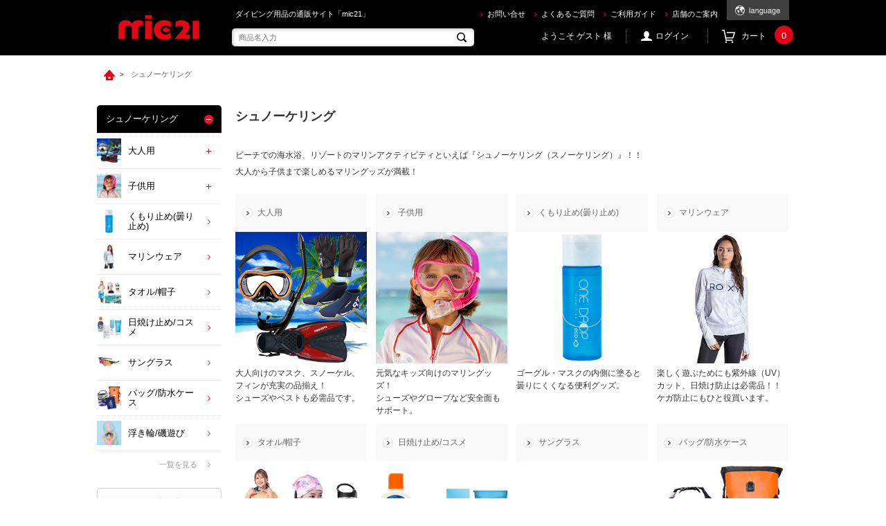

--- FILE ---
content_type: text/html; charset=shift_jis
request_url: https://ec.mic21.com/shop/c/c10/
body_size: 14861
content:
<!DOCTYPE HTML PUBLIC "-//W3C//DTD HTML 4.01 Transitional//EN"
    "http://www.w3.org/TR/html4/loose.dtd">
<html lang="ja" >
<head>
<meta http-equiv="Content-Type" content="text/html; charset=Shift_JIS">
<title>シュノーケリング用品・TOPページ｜mic21</title>
<link rel="canonical" href="https://ec.mic21.com/shop/c/c10/">


<meta name="description" content="シュノーケリング用品のネット注文はmic21（エムアイシー２１）にお任せください。大人用の激安セットから有名メーカーの人気商品まで各種取り揃えております。また、ラッシュガードなども通年取扱っております。">
<meta name="keywords" content=",mic21,ダイビング器材,SCUBAPRO,TUSA,GULL,SAS,T&amp;S,INON,OLYMPUS,GoPro,通販,通信販売,オンラインショップ,買い物,ショッピング">

<script src="/sw_unregister.js" charset="utf-8"></script>


<meta http-equiv="content-style-type" content="text/css">
<link rel="stylesheet" type="text/css" href="/css/style.css?v=20240701_2" media="all">
<link rel="stylesheet" type="text/css" href="/css/display_switch.css" />
<meta http-equiv="content-script-type" content="text/javascript">
<script language="JavaScript" type="text/javascript" src="/lib/jquery.js"></script>
<script language="JavaScript" type="text/javascript" src="/lib/jquery-ui.js"></script>
<script language="JavaScript" type="text/javascript" src="/lib/jquery.balloon.js"></script>
<script language="JavaScript" type="text/javascript" src="/lib/goods/jquery.tile.min.js"></script>
<script language="JavaScript" type="text/javascript" src="/js/common.js"></script>
<script language="JavaScript" type="text/javascript" src="/js/search_suggest.js"></script>
<script language="JavaScript" type="text/javascript" src="/js/jquery.bxslider.min.js"></script>
<script language="JavaScript" type="text/javascript" src="/js/user.js?t=123"></script>
<!--[if IE 8]>
<script language="JavaScript" type="text/javascript" src="/lib/efo/pie_ie678.js"></script>
<script language="JavaScript" type="text/javascript" src="/js/init_ie8.js"></script>
<![endif]-->
<link rel="SHORTCUT ICON" href="/favicon.ico">

<link rel="stylesheet" href="/css/chatbot_override.css&#8203;">
<link rel="stylesheet" href="https://chatbot.ecbeing.io/data/chatbot.css">
<script id="ai-chatbot" src="https://chatbot.ecbeing.io/data/chatbot.js" charset="utf-8" data-chatbottenantcode="mic21" data-chatbottitle="AIチャット" data-chatbotdescription="AIチャットがご利用方法や<br>お探しの商品をご案内します" data-chatbotdisclaimer="回答内容の正当性を保証する機能ではございません" data-chatbotfirstmessage="何をお探しですか？サイトのご利用方法やお探しの商品などご質問を入力してください。" data-chatbotinputplaceholder="メッセージを入力" data-errormsgdefault="恐れ入りますが、質問にお答えすることができません。" data-errormsg429="ご利用いただける回数を超えたため、恐れ入りますが数分待ってから再度お試しください。" data-chatbothidebutton="false" ></script>

<script type="text/javascript" src="/js/goods_ajax_cart.js"></script>
<script type="text/javascript" src="/js/goods_ajax_bookmark.js"></script>
<script type="text/javascript" src="/js/goods_ajax_quickview.js"></script>
<link rel="stylesheet" type="text/css" href="/css/core.css">
<link rel="stylesheet" type="text/css" href="/css/skin.css">



</head>
<body >



<div class="wrapper_">
	<h1 class="optimaizedH1">mic21でシュノーケリング を買うならec.mic21.com </h1>
	
			

<div class="toppage_" id="header">
		<h1 class="optimaizedH1">ダイビング用品の通販サイト「mic21」</h1>
        <div class="header_inner_">
        	<p id="sitelogo"><a href="/shop/"><img src="/img/usr/common/sitelogo.png" alt="mic21"></a></p>
            <div id="headernav">
            	<ul class="customer_info_">
<!--
                    <li><a href="http://www.mic21.com/" target="_blank"><img src="/img/usr/common/mic21_home.png" width="85" alt="mic21 home"></a></li>
-->
                    <li><a href="/shop/contact/contact.aspx">お問い合せ</a></li>
                    <li><a href="/shop/pages/guide_faq.aspx">よくあるご質問</a></li>
                    <li><a href="/shop/pages/guide.aspx">ご利用ガイド</a></li>
                    <li><a href="http://www.mic21.com/shopstaff/" target="_blank">店舗のご案内</a></li>
                </ul>
            	<div class="language_change_">
                	<a class="cl-norewrite" href="#"><img src="/img/usr/common/btn_language_change.png" alt="language"></a>
                    <ul class="language_list_">
                        <li><a href="http://ec.mic21.com#googtrans(en)"><img src="/img/usr/common/language_text_02.png" alt="English"></a></li>
                        <li><a href="http://ec.mic21.com#googtrans(zh-CN)"><img src="/img/usr/common/language_text_03.png" alt="簡体字"></a></li>
                        <li><a href="http://ec.mic21.com#googtrans(zh-TW)"><img src="/img/usr/common/language_text_04.png" alt="繁体字"></a></li>
                        <li><a href="http://ec.mic21.com#googtrans(ko)"><img src="/img/usr/common/language_text_05.png" alt="ハングル"></a></li>
                    </ul>
                </div>
            </div>
            <div id="headernav_bottom">
                <div id="header_search_box">
                    <form action="/shop/goods/search.aspx" method="get" name="frmSearch">
                    <input type="hidden" name="search" value="x">
                    <input type="text" autocomplete="off" data-suggest-submit="on" name="keyword" class="keyword_ withSuggestSearch_" title="商品名入力" id="keyword" tabindex="1" size="8" onfocus="if(this.value == this.title){this.value=''}" onblur="if(this.value == ''){this.value=this.title}" placeholder="商品名入力">
                    <input type="image" onclick="if(jQuery('#keyword').val() == jQuery('#keyword').attr('title')){jQuery('#keyword').val('')}" src="/img/usr/common/go.png" alt="検索" name="image" tabindex="1" class="go_btn_">
                   	</form>
                </div>
                <div class="headernav_menu_">
                    <div id="welcomeMessage">ようこそ ゲスト 様</div>
                    <ul class="customer_menu_">
<!--
                        <li id="gnav_rireki"><a href="/shop/customer/history.aspx">購入履歴</a></li>
-->
                        <li id="gnav_login"><a href="/shop/customer/menu.aspx">ログイン</a></li>
                        <li id="gnav-cart"><a href="/shop/cart/cart.aspx">カート<span id="jscart_replace_"></span></a></li>
                    </ul>
                </div>
            </div>
        </div>
        <!-- .header_inner_ -->
</div>
<script type="text/javascript" src="/js/goods_cartlist.js"></script>
	
	
<div class="container_">
<div class="navitopicpath_">
<ul id="bread-crumb-list">
<li itemscope itemtype="http://data-vocabulary.org/Breadcrumb">
  <a href="https://ec.mic21.com/shop/" itemprop="url" class="topicpath_home_">
    <span itemprop="title">ホーム</span>
  </a>
</li>
<li itemscope itemtype="http://data-vocabulary.org/Breadcrumb" itemprop="child">
&gt;<a href="/shop/c/c10/" itemprop="url"><span itemprop="title"><strong>シュノーケリング</strong></span></a>
</li>

</ul>
<br>

</div><div class="clear_"></div>
<div class="contents_">

<div class="mainframe_">





<h2 class="category_name_">シュノーケリング</h2>





<div class="top_comment_">ビーチでの海水浴、リゾートのマリンアクティビティといえば『シュノーケリング（スノーケリング）』！！<br>
大人から子供まで楽しめるマリングッズが満載！</div>










<script type="text/javascript">
jQuery(document).ready(function() { ecUtil.tileGoodsList(); });
</script>

<script type="text/javascript">
var crsirefo_jscart = "";
</script>




<div class="CategoryStyleP_">
<div class="CategoryStyleP_Line_">
<div class="CategoryStyleP_Item_ haveimg_">
<h3 class="name_">
<a class="category_name_" href="/shop/c/c1010/">大人用</a>
</h3>

<div class="img_">

<a class="category_name_" href="/shop/c/c1010/">
<img alt="大人用" src="/img/category/1/1010.jpg">
</a>

</div>

<div class="comment_">
大人向けのマスク、スノーケル、フィンが充実の品揃え！<br>
シューズやベストも必需品です。

</div>
</div>
<div class="CategoryStyleP_Item_ haveimg_">
<h3 class="name_">
<a class="category_name_" href="/shop/c/c1020/">子供用</a>
</h3>

<div class="img_">

<a class="category_name_" href="/shop/c/c1020/">
<img alt="子供用" src="/img/category/1/1020.jpg">
</a>

</div>

<div class="comment_">
元気なキッズ向けのマリングッズ！<br>
シューズやグローブなど安全面もサポート。
</div>
</div>
<div class="CategoryStyleP_Item_ haveimg_">
<h3 class="name_">
<a class="category_name_" href="https://ec.mic21.com/shop/c/c2052/">くもり止め(曇り止め)</a>
</h3>

<div class="img_">

<a class="category_name_" href="https://ec.mic21.com/shop/c/c2052/">
<img alt="くもり止め(曇り止め)" src="/img/category/1/1030.jpg">
</a>

</div>

<div class="comment_">
ゴーグル・マスクの内側に塗ると曇りにくくなる便利グッズ。
</div>
</div>
<div class="CategoryStyleP_Item_ haveimg_">
<h3 class="name_">
<a class="category_name_" href="https://ec.mic21.com/shop/c/c2054/">マリンウェア</a>
</h3>

<div class="img_">

<a class="category_name_" href="https://ec.mic21.com/shop/c/c2054/">
<img alt="マリンウェア" src="/img/category/1/1040.jpg">
</a>

</div>

<div class="comment_">
楽しく遊ぶためにも紫外線（UV）カット、日焼け防止は必需品！！ケガ防止にもひと役買います。<br>
</div>
</div>

</div>
<div class="CategoryStyleP_Line_">
<div class="CategoryStyleP_Item_ haveimg_">
<h3 class="name_">
<a class="category_name_" href="https://ec.mic21.com/shop/c/c2056/">タオル/帽子</a>
</h3>

<div class="img_">

<a class="category_name_" href="https://ec.mic21.com/shop/c/c2056/">
<img alt="タオル/帽子" src="/img/category/1/1050.jpg">
</a>

</div>

<div class="comment_">
タオルは吸水性、速乾性が高く、デザインいろいろ。<br>
主流はかさばらないマイクロファイバータオル。
</div>
</div>
<div class="CategoryStyleP_Item_ haveimg_">
<h3 class="name_">
<a class="category_name_" href="https://ec.mic21.com/shop/c/c2058/">日焼け止め/コスメ</a>
</h3>

<div class="img_">

<a class="category_name_" href="https://ec.mic21.com/shop/c/c2058/">
<img alt="日焼け止め/コスメ" src="/img/category/1/1060.jpg">
</a>

</div>

<div class="comment_">
日焼け止めはこまめに何度も塗るのが効果的です。<br>
指先にもおしゃれと紫外線対策を。
</div>
</div>
<div class="CategoryStyleP_Item_ haveimg_">
<h3 class="name_">
<a class="category_name_" href="https://ec.mic21.com/shop/c/c2060/">サングラス</a>
</h3>

<div class="img_">

<a class="category_name_" href="https://ec.mic21.com/shop/c/c2060/">
<img alt="サングラス" src="/img/category/1/1070.jpg">
</a>

</div>

<div class="comment_">
メンズ・レディース各種サングラスをご用意！ライフスタイルからスポーツまで人気のオークリー好評取り扱い中！
</div>
</div>
<div class="CategoryStyleP_Item_ haveimg_">
<h3 class="name_">
<a class="category_name_" href="https://ec.mic21.com/shop/c/c2062/">バッグ/防水ケース</a>
</h3>

<div class="img_">

<a class="category_name_" href="https://ec.mic21.com/shop/c/c2062/">
<img alt="バッグ/防水ケース" src="/img/category/1/1080.jpg">
</a>

</div>

<div class="comment_">
ダイビングでもシュノーケリング（スノーケリング）でもプールでも荷物の持ち運びは必要です。<br>
濡れている物を入れる、濡らさないために入れる、旅行カバンに、精密機器の運搬に、普段からタウンユースに。
</div>
</div>

</div>
<div class="CategoryStyleP_Line_">
<div class="CategoryStyleP_Item_ haveimg_">
<h3 class="name_">
<a class="category_name_" href="https://ec.mic21.com/shop/c/c6030/">浮き輪/磯遊び</a>
</h3>

<div class="img_">

<a class="category_name_" href="https://ec.mic21.com/shop/c/c6030/">
<img alt="浮き輪/磯遊び" src="/img/category/1/1090.jpg">
</a>

</div>

<div class="comment_">
ビーチといえばビーチボール！！<br>
プールといえば浮き輪!！<br>
キッズ用もあります。
</div>
</div>

</div>

</div>

<center>

<img src="/img/bnr/10-001.jpg" width="760"><br>
<img src="/img/bnr/10-002.jpg" width="760"><br>
<img src="/img/bnr/10-003.jpg" width="760"><br><br>


<a href="http://www.mic21.com/snorkeling/index.php" target="_blank">
<img src="/img/bnr/snorkeling/sn_01.jpg"></a>

<a href="http://www.mic21.com/snorkeling/snorkeling.php" target="_blank">
<img src="/img/bnr/snorkeling/sn_02.jpg"></a><BR>

<a href="http://www.mic21.com/snorkeling/select.php" target="_blank">
<img src="/img/bnr/snorkeling/sn_03.jpg"></a>

<a href="http://www.mic21.com/snorkeling/recommend.php" target="_blank">
<img src="/img/bnr/snorkeling/sn_04.jpg"></a><BR>

<a href="http://www.mic21.com/snorkeling/kids.php" target="_blank">
<img src="/img/bnr/snorkeling/sn_05.jpg"></a>

<a href="http://www.mic21.com/snorkeling/eyesight.php" target="_blank">
<img src="/img/bnr/snorkeling/sn_06.jpg"></a><BR>
</center>
<br>
<iframe width="100%" height="434" src="https://www.youtube.com/embed/E2NXa2Jysuw" title="YouTube video player" frameborder="0" allow="accelerometer; autoplay; clipboard-write; encrypted-media; gyroscope; picture-in-picture; web-share" allowfullscreen></iframe>
<br><br>
<iframe width="100%" height="434" src="https://www.youtube.com/embed/1t1jrI-TVoU?list=PLoo3dF_AcSYjGNMUTtPTDogjwhPNmsjBx" title="YouTube video player" frameborder="0" allow="accelerometer; autoplay; clipboard-write; encrypted-media; gyroscope; picture-in-picture" allowfullscreen></iframe><br>
<br>
<div id="block_of_top_free3">
</div>
<script type="text/javascript">
if (!window._rcmdjp) document.write(unescape("%3Cscript src='" + document.location.protocol + "//d.rcmd.jp/ec.mic21.com/item/recommend.js' type='text/javascript' charset='UTF-8'%3E%3C/script%3E"));
</script>
<script type="text/javascript">
try{
  _rcmdjp._displayRanking({
    type: 'pv',
    span: 'week',
    template: 'ranking_ca',
    category: '10'
  });
} catch(err) {}
</script>
<br>




</div>

<div class="leftmenuframe_">
<div id="block_of_leftmenu_top">


		<BR>




</div>
<div id="block_of_categorytree">
<div class="sidebox_">


<ul class="category_tree_">
<div class="sidebox_">
	<ul class="category_tree_">
		<li class="category_tree1_ ">
<span class="accordion_btn_" >toggle</span>

  <a href="/shop/c/c10/">
  シュノーケリング
  </a>

  </li><li class="category_tree2_ ">

	
		
			<span class="accordion_btn_ tree_open1 " id="1010">toggle</span>
		
	


  <a href="/shop/c/c1010/">
  
    <img src="/img/category/3/1010.jpg" alt="大人用">大人用
  
  </a>

  </li><li class="category_tree3_ " parent="1010">

  <a href="/shop/c/c101010/">
    <img src="/img/usr/common/icon_layer3.png" alt="シュノーケリングセット">シュノーケリングセット
  </a>

</li><li class="category_tree3_ " parent="1010">

  <a href="/shop/c/c101020/">
    <img src="/img/usr/common/icon_layer3.png" alt="マスク/スノーケル/フィン">マスク/スノーケル/フィン
  </a>

</li><li class="category_tree3_ " parent="1010">

  <a href="/shop/c/c101030/">
    <img src="/img/usr/common/icon_layer3.png" alt="シューズ/グローブ">シューズ/グローブ
  </a>

</li><li class="category_tree3_ " parent="1010">

  <a href="/shop/c/c101040/">
    <img src="/img/usr/common/icon_layer3.png" alt="ライフジャケット">ライフジャケット
  </a>

</li><li class="category_tree3_ " parent="1010">

  <a href="https://ec.mic21.com/shop/c/c5060/">
    <img src="/img/usr/common/icon_layer3.png" alt="インパクトベスト">インパクトベスト
  </a>

</li><li class="category_tree2_ ">

	
		
			<span class="accordion_btn_" id="1020">toggle</span>
		
	


  <a href="/shop/c/c1020/">
  
    <img src="/img/category/3/1020.jpg" alt="子供用">子供用
  
  </a>

  </li><li class="category_tree3_ " parent="1020">

  <a href="/shop/c/c102010/">
    <img src="/img/usr/common/icon_layer3.png" alt="シュノーケリングセット">シュノーケリングセット
  </a>

</li><li class="category_tree3_ " parent="1020">

  <a href="/shop/c/c102020/">
    <img src="/img/usr/common/icon_layer3.png" alt="マスク/スノーケル/フィン">マスク/スノーケル/フィン
  </a>

</li><li class="category_tree3_ " parent="1020">

  <a href="/shop/c/c102030/">
    <img src="/img/usr/common/icon_layer3.png" alt="シューズ/グローブ">シューズ/グローブ
  </a>

</li><li class="category_tree3_ " parent="1020">

  <a href="/shop/c/c102040/">
    <img src="/img/usr/common/icon_layer3.png" alt="ライフジャケット/ベスト">ライフジャケット/ベスト
  </a>

</li><li class="category_tree2_ ">

	
		
			<span class="accordion_btn_" id="1030">toggle</span>
		
	


  <a href="https://ec.mic21.com/shop/c/c2052/">
  
    <img src="/img/category/3/1030.jpg" alt="くもり止め(曇り止め)">くもり止め(曇り止め)
  
  </a>

  </li><li class="category_tree2_ ">

	
		
			<span class="accordion_btn_" id="1040">toggle</span>
		
	


  <a href="https://ec.mic21.com/shop/c/c2054/">
  
    <img src="/img/category/3/1040.jpg" alt="マリンウェア">マリンウェア
  
  </a>

  </li><li class="category_tree2_ ">

	
		
			<span class="accordion_btn_" id="1050">toggle</span>
		
	


  <a href="https://ec.mic21.com/shop/c/c2056/">
  
    <img src="/img/category/3/1050.jpg" alt="タオル/帽子">タオル/帽子
  
  </a>

  </li><li class="category_tree2_ ">

	
		
			<span class="accordion_btn_" id="1060">toggle</span>
		
	


  <a href="https://ec.mic21.com/shop/c/c2058/">
  
    <img src="/img/category/3/1060.jpg" alt="日焼け止め/コスメ">日焼け止め/コスメ
  
  </a>

  </li><li class="category_tree2_ ">

	
		
			<span class="accordion_btn_" id="1070">toggle</span>
		
	


  <a href="https://ec.mic21.com/shop/c/c2060/">
  
    <img src="/img/category/3/1070.jpg" alt="サングラス">サングラス
  
  </a>

  </li><li class="category_tree2_ ">

	
		
			<span class="accordion_btn_" id="1080">toggle</span>
		
	


  <a href="https://ec.mic21.com/shop/c/c2062/">
  
    <img src="/img/category/3/1080.jpg" alt="バッグ/防水ケース">バッグ/防水ケース
  
  </a>

  </li><li class="category_tree2_ ">

	
		
			<span class="accordion_btn_" id="1090">toggle</span>
		
	


  <a href="https://ec.mic21.com/shop/c/c6030/">
  
    <img src="/img/category/3/1090.jpg" alt="浮き輪/磯遊び">浮き輪/磯遊び
  
  </a>

  </li>
	</ul>
	<div class="show_list_"><a href="/shop/c/c10/">一覧を見る</a></div>
</div>
<div class="sidebox_">
	<ul class="category_tree_">
		<li class="category_tree1_ ">
<span class="accordion_btn_" >toggle</span>

  <a href="/shop/c/c20/">
  スキューバダイビング
  </a>

  </li><li class="category_tree2_ ">

	
		
			<span class="accordion_btn_" id="2010">toggle</span>
		
	


  <a href="/shop/c/c2010/">
  
    <img src="/img/category/3/2010.jpg" alt="軽器材(マスク・フィン他)">軽器材(マスク・フィン他)
  
  </a>

  </li><li class="category_tree3_ " parent="2010">

  <a href="/shop/c/c201010/">
    <img src="/img/usr/common/icon_layer3.png" alt="軽器材セット">軽器材セット
  </a>

</li><li class="category_tree3_ " parent="2010">

  <a href="/shop/c/c201014/">
    <img src="/img/usr/common/icon_layer3.png" alt="マスク">マスク
  </a>

</li><li class="category_tree3_ " parent="2010">

  <a href="/shop/c/c201020/">
    <img src="/img/usr/common/icon_layer3.png" alt="スノーケル">スノーケル
  </a>

</li><li class="category_tree3_ " parent="2010">

  <a href="/shop/c/c201030/">
    <img src="/img/usr/common/icon_layer3.png" alt="フィン">フィン
  </a>

</li><li class="category_tree3_ " parent="2010">

  <a href="/shop/c/c201040/">
    <img src="/img/usr/common/icon_layer3.png" alt="ブーツ/ソックス">ブーツ/ソックス
  </a>

</li><li class="category_tree3_ " parent="2010">

  <a href="/shop/c/c201050/">
    <img src="/img/usr/common/icon_layer3.png" alt="グローブ">グローブ
  </a>

</li><li class="category_tree3_ " parent="2010">

  <a href="/shop/c/c201060/">
    <img src="/img/usr/common/icon_layer3.png" alt="交換パーツ">交換パーツ
  </a>

</li><li class="category_tree2_ ">

	
		
			<span class="accordion_btn_" id="2020">toggle</span>
		
	


  <a href="/shop/c/c2020/">
  
    <img src="/img/category/3/2020.jpg" alt="重器材(BCD・レギュ他)">重器材(BCD・レギュ他)
  
  </a>

  </li><li class="category_tree3_ " parent="2020">

  <a href="/shop/c/c202010/">
    <img src="/img/usr/common/icon_layer3.png" alt="重器材セット">重器材セット
  </a>

</li><li class="category_tree3_ " parent="2020">

  <a href="/shop/c/c202020/">
    <img src="/img/usr/common/icon_layer3.png" alt="BCD">BCD
  </a>

</li><li class="category_tree3_ " parent="2020">

  <a href="/shop/c/c202030/">
    <img src="/img/usr/common/icon_layer3.png" alt="レギュレーター">レギュレーター
  </a>

</li><li class="category_tree3_ " parent="2020">

  <a href="/shop/c/c202040/">
    <img src="/img/usr/common/icon_layer3.png" alt="オクトパス">オクトパス
  </a>

</li><li class="category_tree3_ " parent="2020">

  <a href="/shop/c/c202050/">
    <img src="/img/usr/common/icon_layer3.png" alt="ゲージ/コンパス">ゲージ/コンパス
  </a>

</li><li class="category_tree3_ " parent="2020">

  <a href="/shop/c/c202060/">
    <img src="/img/usr/common/icon_layer3.png" alt="パーツ/アクセサリー">パーツ/アクセサリー
  </a>

</li><li class="category_tree2_ ">

	
		
			<span class="accordion_btn_" id="2040">toggle</span>
		
	


  <a href="/shop/c/c2040/">
  
    <img src="/img/category/3/2040.jpg" alt="ダイブコンピューター">ダイブコンピューター
  
  </a>

  </li><li class="category_tree3_ " parent="2040">

  <a href="/shop/c/c204010/">
    <img src="/img/usr/common/icon_layer3.png" alt="腕時計サイズ">腕時計サイズ
  </a>

</li><li class="category_tree3_ " parent="2040">

  <a href="/shop/c/c204020/">
    <img src="/img/usr/common/icon_layer3.png" alt="大画面サイズ">大画面サイズ
  </a>

</li><li class="category_tree3_ " parent="2040">

  <a href="/shop/c/c204030/">
    <img src="/img/usr/common/icon_layer3.png" alt="アクセサリー">アクセサリー
  </a>

</li><li class="category_tree3_ " parent="2040">

  <a href="/shop/c/c204040/">
    <img src="/img/usr/common/icon_layer3.png" alt="交換用電池/ベルト">交換用電池/ベルト
  </a>

</li><li class="category_tree3_ " parent="2040">

  <a href="/shop/c/c204050/">
    <img src="/img/usr/common/icon_layer3.png" alt="ダイバーズウォッチ">ダイバーズウォッチ
  </a>

</li><li class="category_tree2_ ">

	
		
			<span class="accordion_btn_" id="2045">toggle</span>
		
	


  <a href="/shop/c/c2030/">
  
    <img src="/img/category/3/2030.jpg" alt="水中トランシーバー">水中トランシーバー
  
  </a>

  </li><li class="category_tree2_ ">

	
		
			<span class="accordion_btn_" id="2050">toggle</span>
		
	


  <a href="/shop/c/c2050/">
  
    <img src="/img/category/3/2050.jpg" alt="スーツ/防寒インナー">スーツ/防寒インナー
  
  </a>

  </li><li class="category_tree3_ " parent="2050">

  <a href="/shop/c/c205010/">
    <img src="/img/usr/common/icon_layer3.png" alt="ウェットスーツ/タッパー">ウェットスーツ/タッパー
  </a>

</li><li class="category_tree3_ " parent="2050">

  <a href="/shop/c/c205020/">
    <img src="/img/usr/common/icon_layer3.png" alt="ドライスーツ">ドライスーツ
  </a>

</li><li class="category_tree3_ " parent="2050">

  <a href="/shop/c/c205030/">
    <img src="/img/usr/common/icon_layer3.png" alt="インナーウェア">インナーウェア
  </a>

</li><li class="category_tree3_ " parent="2050">

  <a href="/shop/c/c205040/">
    <img src="/img/usr/common/icon_layer3.png" alt="フード/ベスト">フード/ベスト
  </a>

</li><li class="category_tree3_ " parent="2050">

  <a href="/shop/c/c205050/">
    <img src="/img/usr/common/icon_layer3.png" alt="ボートコート">ボートコート
  </a>

</li><li class="category_tree3_ " parent="2050">

  <a href="/shop/c/c205060/">
    <img src="/img/usr/common/icon_layer3.png" alt="スーツアクセサリー">スーツアクセサリー
  </a>

</li><li class="category_tree2_ ">

	
		
			<span class="accordion_btn_" id="2054">toggle</span>
		
	


  <a href="/shop/c/c2084/">
  
    <img src="/img/category/3/2084.jpg" alt="水中ライト/ビデオライト">水中ライト/ビデオライト
  
  </a>

  </li><li class="category_tree3_ " parent="2054">

  <a href="/shop/c/c208410/">
    <img src="/img/usr/common/icon_layer3.png" alt="切り替えタイプ">切り替えタイプ
  </a>

</li><li class="category_tree3_ " parent="2054">

  <a href="/shop/c/c208420/">
    <img src="/img/usr/common/icon_layer3.png" alt="スポットタイプ">スポットタイプ
  </a>

</li><li class="category_tree3_ " parent="2054">

  <a href="/shop/c/c208430/">
    <img src="/img/usr/common/icon_layer3.png" alt="ワイドタイプ">ワイドタイプ
  </a>

</li><li class="category_tree3_ " parent="2054">

  <a href="https://ec.mic21.com/shop/c/c4052/">
    <img src="/img/usr/common/icon_layer3.png" alt="リングライト">リングライト
  </a>

</li><li class="category_tree3_ " parent="2054">

  <a href="/shop/c/c208450/">
    <img src="/img/usr/common/icon_layer3.png" alt="ライトホルダー/接続パーツ">ライトホルダー/接続パーツ
  </a>

</li><li class="category_tree3_ " parent="2054">

  <a href="/shop/c/c208460/">
    <img src="/img/usr/common/icon_layer3.png" alt="ライトパーツ">ライトパーツ
  </a>

</li><li class="category_tree3_ " parent="2054">

  <a href="https://ec.mic21.com/shop/c/c4040/">
    <img src="/img/usr/common/icon_layer3.png" alt="ストロボライト">ストロボライト
  </a>

</li><li class="category_tree3_ " parent="2054">

  <a href="https://ec.mic21.com/shop/c/c4050/">
    <img src="/img/usr/common/icon_layer3.png" alt="ビデオライト">ビデオライト
  </a>

</li><li class="category_tree2_ ">

	
		
			<span class="accordion_btn_" id="2062">toggle</span>
		
	


  <a href="/shop/c/c2062/">
  
    <img src="/img/category/3/2062.jpg" alt="バッグ/防水ケース">バッグ/防水ケース
  
  </a>

  </li><li class="category_tree3_ " parent="2062">

  <a href="/shop/c/c206210/">
    <img src="/img/usr/common/icon_layer3.png" alt="メッシュバッグ">メッシュバッグ
  </a>

</li><li class="category_tree3_ " parent="2062">

  <a href="/shop/c/c206220/">
    <img src="/img/usr/common/icon_layer3.png" alt="防水バッグ">防水バッグ
  </a>

</li><li class="category_tree3_ " parent="2062">

  <a href="/shop/c/c206230/">
    <img src="/img/usr/common/icon_layer3.png" alt="防水ケース(スマホ)">防水ケース(スマホ)
  </a>

</li><li class="category_tree3_ " parent="2062">

  <a href="/shop/c/c206240/">
    <img src="/img/usr/common/icon_layer3.png" alt="キャリーバッグ/ハードケース">キャリーバッグ/ハードケース
  </a>

</li><li class="category_tree3_ " parent="2062">

  <a href="/shop/c/c206250/">
    <img src="/img/usr/common/icon_layer3.png" alt="ペリカンケース">ペリカンケース
  </a>

</li><li class="category_tree3_ " parent="2062">

  <a href="https://ec.mic21.com/shop/c/c5080/">
    <img src="/img/usr/common/icon_layer3.png" alt="ウエイクボード用バッグ">ウエイクボード用バッグ
  </a>

</li><li class="category_tree3_ " parent="2062">

  <a href="/shop/c/c206260/">
    <img src="/img/usr/common/icon_layer3.png" alt="その他バッグ">その他バッグ
  </a>

</li><li class="category_tree3_ " parent="2062">

  <a href="/shop/c/c206270/">
    <img src="/img/usr/common/icon_layer3.png" alt="アクセサリー">アクセサリー
  </a>

</li><li class="category_tree2_ ">

	
		
			<span class="accordion_btn_" id="2064">toggle</span>
		
	


  <a href="/shop/c/c2064/">
  
    <img src="/img/category/3/2064.jpg" alt="ウェイト/ベルト">ウェイト/ベルト
  
  </a>

  </li><li class="category_tree3_ " parent="2064">

  <a href="/shop/c/c206410/">
    <img src="/img/usr/common/icon_layer3.png" alt="ウェイト">ウェイト
  </a>

</li><li class="category_tree3_ " parent="2064">

  <a href="/shop/c/c206420/">
    <img src="/img/usr/common/icon_layer3.png" alt="ウェイトベルト/バックル">ウェイトベルト/バックル
  </a>

</li><li class="category_tree3_ " parent="2064">

  <a href="/shop/c/c206430/">
    <img src="/img/usr/common/icon_layer3.png" alt="ウェイトベスト">ウェイトベスト
  </a>

</li><li class="category_tree3_ " parent="2064">

  <a href="/shop/c/c206440/">
    <img src="/img/usr/common/icon_layer3.png" alt="アンクルウェイト">アンクルウェイト
  </a>

</li><li class="category_tree2_ ">

	
		
			<span class="accordion_btn_" id="2066">toggle</span>
		
	


  <a href="/shop/c/c2066/">
  
    <img src="/img/category/3/2066.jpg" alt="ログブック/バインダー/シール">ログブック/バインダー/シール
  
  </a>

  </li><li class="category_tree2_ ">

	
		
			<span class="accordion_btn_" id="2068">toggle</span>
		
	


  <a href="/shop/c/c2068/">
  
    <img src="/img/category/3/2068.jpg" alt="スレート/指示棒">スレート/指示棒
  
  </a>

  </li><li class="category_tree2_ ">

	
		
			<span class="accordion_btn_" id="2070">toggle</span>
		
	


  <a href="/shop/c/c2070/">
  
    <img src="/img/category/3/2070.jpg" alt="ホースホルダー">ホースホルダー
  
  </a>

  </li><li class="category_tree2_ ">

	
		
			<span class="accordion_btn_" id="2072">toggle</span>
		
	


  <a href="/shop/c/c2072/">
  
    <img src="/img/category/3/2072.jpg" alt="ランヤード/カラビナ">ランヤード/カラビナ
  
  </a>

  </li><li class="category_tree2_ ">

	
		
			<span class="accordion_btn_" id="2074">toggle</span>
		
	


  <a href="/shop/c/c2074/">
  
    <img src="/img/category/3/2074.jpg" alt="カレントフック">カレントフック
  
  </a>

  </li><li class="category_tree2_ ">

	
		
			<span class="accordion_btn_" id="2076">toggle</span>
		
	


  <a href="/shop/c/c2076/">
  
    <img src="/img/category/3/2076.jpg" alt="フロート">フロート
  
  </a>

  </li><li class="category_tree2_ ">

	
		
			<span class="accordion_btn_" id="2078">toggle</span>
		
	


  <a href="/shop/c/c2078/">
  
    <img src="/img/category/3/2078.jpg" alt="ホーン/ベル">ホーン/ベル
  
  </a>

  </li><li class="category_tree2_ ">

	
		
			<span class="accordion_btn_" id="2080">toggle</span>
		
	


  <a href="/shop/c/c2080/">
  
    <img src="/img/category/3/2080.jpg" alt="ナイフ">ナイフ
  
  </a>

  </li><li class="category_tree2_ ">

	
		
			<span class="accordion_btn_" id="2082">toggle</span>
		
	


  <a href="/shop/c/c2052/">
  
    <img src="/img/category/3/2052.jpg" alt="くもり止め(曇り止め)">くもり止め(曇り止め)
  
  </a>

  </li><li class="category_tree2_ ">

	
		
			<span class="accordion_btn_" id="2083">toggle</span>
		
	


  <a href="/shop/c/c2054/">
  
    <img src="/img/category/3/2054.jpg" alt="マリンウェア">マリンウェア
  
  </a>

  </li><li class="category_tree3_ " parent="2083">

  <a href="/shop/c/c205410/">
    <img src="/img/usr/common/icon_layer3.png" alt="メンズ/ユニセックス">メンズ/ユニセックス
  </a>

</li><li class="category_tree3_ " parent="2083">

  <a href="/shop/c/c205420/">
    <img src="/img/usr/common/icon_layer3.png" alt="レディース">レディース
  </a>

</li><li class="category_tree3_ " parent="2083">

  <a href="/shop/c/c205430/">
    <img src="/img/usr/common/icon_layer3.png" alt="子供用">子供用
  </a>

</li><li class="category_tree3_ " parent="2083">

  <a href="/shop/c/c205440/">
    <img src="/img/usr/common/icon_layer3.png" alt="サンダル">サンダル
  </a>

</li><li class="category_tree2_ ">

	
		
			<span class="accordion_btn_" id="2084">toggle</span>
		
	


  <a href="/shop/c/c2056/">
  
    <img src="/img/category/3/2056.jpg" alt="タオル/帽子">タオル/帽子
  
  </a>

  </li><li class="category_tree2_ ">

	
		
			<span class="accordion_btn_" id="2085">toggle</span>
		
	


  <a href="/shop/c/c2058/">
  
    <img src="/img/category/3/2058.jpg" alt="日焼け止め/コスメ">日焼け止め/コスメ
  
  </a>

  </li><li class="category_tree2_ ">

	
		
			<span class="accordion_btn_" id="2086">toggle</span>
		
	


  <a href="/shop/c/c2060/">
  
    <img src="/img/category/3/2060.jpg" alt="サングラス">サングラス
  
  </a>

  </li><li class="category_tree2_ ">

	
		
			<span class="accordion_btn_" id="2087">toggle</span>
		
	


  <a href="/shop/c/c2082/">
  
    <img src="/img/category/3/2082.jpg" alt="タンク">タンク
  
  </a>

  </li><li class="category_tree2_ ">

	
		
			<span class="accordion_btn_" id="2088">toggle</span>
		
	


  <a href="https://ec.mic21.com/shop/c/c801010/">
  
    <img src="/img/category/3/2086.jpg" alt="講習教材">講習教材
  
  </a>

  </li><li class="category_tree2_ ">

	
		
			<span class="accordion_btn_" id="2089">toggle</span>
		
	


  <a href="/shop/c/c2088/">
  
    <img src="/img/category/3/2088.jpg" alt="その他アクセサリー">その他アクセサリー
  
  </a>

  </li>
	</ul>
	<div class="show_list_"><a href="/shop/c/c20/">一覧を見る</a></div>
</div>
<div class="sidebox_">
	<ul class="category_tree_">
		<li class="category_tree1_ ">
<span class="accordion_btn_" >toggle</span>

  <a href="/shop/c/c30/">
  フリーダイビング
  </a>

  </li><li class="category_tree2_ ">

	
		
			<span class="accordion_btn_" id="3010">toggle</span>
		
	


  <a href="/shop/c/c3010/">
  
    <img src="/img/category/3/3010.jpg" alt="マスク/スノーケル(素潜り)">マスク/スノーケル(素潜り)
  
  </a>

  </li><li class="category_tree2_ ">

	
		
			<span class="accordion_btn_" id="3020">toggle</span>
		
	


  <a href="/shop/c/c3020/">
  
    <img src="/img/category/3/3020.jpg" alt="フィン(素潜り)">フィン(素潜り)
  
  </a>

  </li><li class="category_tree2_ ">

	
		
			<span class="accordion_btn_" id="3030">toggle</span>
		
	


  <a href="/shop/c/c3030/">
  
    <img src="/img/category/3/3030.jpg" alt="関連商品">関連商品
  
  </a>

  </li>
	</ul>
	<div class="show_list_"><a href="/shop/c/c30/">一覧を見る</a></div>
</div>
<div class="sidebox_">
	<ul class="category_tree_">
		<li class="category_tree1_ ">
<span class="accordion_btn_" >toggle</span>

  <a href="/shop/c/c40/">
  水中撮影
  </a>

  </li><li class="category_tree2_ ">

	
		
			<span class="accordion_btn_" id="4010">toggle</span>
		
	


  <a href="/shop/c/c4010/">
  
    <img src="/img/category/3/4010.jpg" alt="カメラセット商品">カメラセット商品
  
  </a>

  </li><li class="category_tree2_ ">

	
		
			<span class="accordion_btn_" id="4020">toggle</span>
		
	


  <a href="/shop/c/c4020/">
  
    <img src="/img/category/3/4020.jpg" alt="アクションカメラ">アクションカメラ
  
  </a>

  </li><li class="category_tree3_ " parent="4020">

  <a href="/shop/c/c402010/">
    <img src="/img/usr/common/icon_layer3.png" alt="カメラ本体">カメラ本体
  </a>

</li><li class="category_tree3_ " parent="4020">

  <a href="https://ec.mic21.com/shop/c/c406030/">
    <img src="/img/usr/common/icon_layer3.png" alt="アクションカメラ用レンズ">アクションカメラ用レンズ
  </a>

</li><li class="category_tree3_ " parent="4020">

  <a href="/shop/c/c402030/">
    <img src="/img/usr/common/icon_layer3.png" alt="アクションカメラアクセサリー">アクションカメラアクセサリー
  </a>

</li><li class="category_tree2_ ">

	
		
			<span class="accordion_btn_" id="4030">toggle</span>
		
	


  <a href="/shop/c/c4030/">
  
    <img src="/img/category/3/4030.jpg" alt="ハウジング/ポート">ハウジング/ポート
  
  </a>

  </li><li class="category_tree3_ " parent="4030">

  <a href="/shop/c/c403010/">
    <img src="/img/usr/common/icon_layer3.png" alt="ハウジング本体">ハウジング本体
  </a>

</li><li class="category_tree3_ " parent="4030">

  <a href="/shop/c/c403020/">
    <img src="/img/usr/common/icon_layer3.png" alt="ポート/ギア">ポート/ギア
  </a>

</li><li class="category_tree3_ " parent="4030">

  <a href="/shop/c/c403040/">
    <img src="/img/usr/common/icon_layer3.png" alt="ハウジングアクセサリー">ハウジングアクセサリー
  </a>

</li><li class="category_tree3_ " parent="4030">

  <a href="/shop/c/c403050/">
    <img src="/img/usr/common/icon_layer3.png" alt="カメラ本体">カメラ本体
  </a>

</li><li class="category_tree2_ ">

	
		
			<span class="accordion_btn_" id="4040">toggle</span>
		
	


  <a href="/shop/c/c4040/">
  
    <img src="/img/category/3/4040.jpg" alt="ストロボライト">ストロボライト
  
  </a>

  </li><li class="category_tree3_ " parent="4040">

  <a href="/shop/c/c404010/">
    <img src="/img/usr/common/icon_layer3.png" alt="ストロボ本体">ストロボ本体
  </a>

</li><li class="category_tree3_ " parent="4040">

  <a href="/shop/c/c404020/">
    <img src="/img/usr/common/icon_layer3.png" alt="ケーブル/アクセサリー">ケーブル/アクセサリー
  </a>

</li><li class="category_tree2_ ">

	
		
			<span class="accordion_btn_" id="4050">toggle</span>
		
	


  <a href="/shop/c/c4050/">
  
    <img src="/img/category/3/4050.jpg" alt="ビデオライト">ビデオライト
  
  </a>

  </li><li class="category_tree2_ ">

	
		
			<span class="accordion_btn_" id="4052">toggle</span>
		
	


  <a href="/shop/c/c4052/">
  
    <img src="/img/category/3/4052.jpg" alt="リングライト">リングライト
  
  </a>

  </li><li class="category_tree2_ ">

	
		
			<span class="accordion_btn_" id="4060">toggle</span>
		
	


  <a href="/shop/c/c4060/">
  
    <img src="/img/category/3/4060.jpg" alt="レンズ">レンズ
  
  </a>

  </li><li class="category_tree3_ " parent="4060">

  <a href="/shop/c/c406010/">
    <img src="/img/usr/common/icon_layer3.png" alt="ワイドレンズ">ワイドレンズ
  </a>

</li><li class="category_tree3_ " parent="4060">

  <a href="/shop/c/c406020/">
    <img src="/img/usr/common/icon_layer3.png" alt="マクロレンズ">マクロレンズ
  </a>

</li><li class="category_tree3_ " parent="4060">

  <a href="/shop/c/c406030/">
    <img src="/img/usr/common/icon_layer3.png" alt="アクションカメラ用">アクションカメラ用
  </a>

</li><li class="category_tree3_ " parent="4060">

  <a href="/shop/c/c406040/">
    <img src="/img/usr/common/icon_layer3.png" alt="アダプター/ホルダー">アダプター/ホルダー
  </a>

</li><li class="category_tree3_ " parent="4060">

  <a href="/shop/c/c406050/">
    <img src="/img/usr/common/icon_layer3.png" alt="フィルター">フィルター
  </a>

</li><li class="category_tree2_ ">

	
		
			<span class="accordion_btn_" id="4070">toggle</span>
		
	


  <a href="/shop/c/c4070/">
  
    <img src="/img/category/3/4070.jpg" alt="アームシステム/接続パーツ">アームシステム/接続パーツ
  
  </a>

  </li><li class="category_tree3_ " parent="4070">

  <a href="/shop/c/c407010/">
    <img src="/img/usr/common/icon_layer3.png" alt="ステー/グリップ">ステー/グリップ
  </a>

</li><li class="category_tree3_ " parent="4070">

  <a href="/shop/c/c407020/">
    <img src="/img/usr/common/icon_layer3.png" alt="アーム/クランプ">アーム/クランプ
  </a>

</li><li class="category_tree3_ " parent="4070">

  <a href="/shop/c/c407030/">
    <img src="/img/usr/common/icon_layer3.png" alt="マウント/アダプター">マウント/アダプター
  </a>

</li><li class="category_tree3_ " parent="4070">

  <a href="/shop/c/c407040/">
    <img src="/img/usr/common/icon_layer3.png" alt="三脚">三脚
  </a>

</li><li class="category_tree2_ ">

	
		
			<span class="accordion_btn_" id="4075">toggle</span>
		
	


  <a href="https://ec.mic21.com/shop/c/c2072/">
  
    <img src="/img/category/3/4075.jpg" alt="ランヤード/カラビナ">ランヤード/カラビナ
  
  </a>

  </li><li class="category_tree2_ ">

	
		
			<span class="accordion_btn_" id="4080">toggle</span>
		
	


  <a href="/shop/c/c4080/">
  
    <img src="/img/category/3/4080.jpg" alt="メンテナンス用品">メンテナンス用品
  
  </a>

  </li><li class="category_tree3_ " parent="4080">

  <a href="/shop/c/c408010/">
    <img src="/img/usr/common/icon_layer3.png" alt="レンズ・ポート用カバー">レンズ・ポート用カバー
  </a>

</li><li class="category_tree3_ " parent="4080">

  <a href="/shop/c/c408020/">
    <img src="/img/usr/common/icon_layer3.png" alt="Oリング">Oリング
  </a>

</li><li class="category_tree3_ " parent="4080">

  <a href="/shop/c/c408030/">
    <img src="/img/usr/common/icon_layer3.png" alt="グリス/乾燥剤">グリス/乾燥剤
  </a>

</li><li class="category_tree3_ " parent="4080">

  <a href="/shop/c/c408040/">
    <img src="/img/usr/common/icon_layer3.png" alt="その他">その他
  </a>

</li><li class="category_tree2_ ">

	
		
			<span class="accordion_btn_" id="4090">toggle</span>
		
	


  <a href="/shop/c/c4090/">
  
    <img src="/img/category/3/4090.jpg" alt="ドローンカメラ">ドローンカメラ
  
  </a>

  </li><li class="category_tree3_ " parent="4090">

  <a href="/shop/c/c409010/">
    <img src="/img/usr/common/icon_layer3.png" alt="ドローン">ドローン
  </a>

</li>
	</ul>
	<div class="show_list_"><a href="/shop/c/c40/">一覧を見る</a></div>
</div>
<div class="sidebox_">
	<ul class="category_tree_">
		<li class="category_tree1_ ">
<span class="accordion_btn_" >toggle</span>

  <a href="/shop/c/c50/">
  ウェイクボード
  </a>

  </li><li class="category_tree2_ ">

	
		
			<span class="accordion_btn_" id="5010">toggle</span>
		
	


  <a href="/shop/c/c5010/">
  
    <img src="/img/category/3/5010.jpg" alt="セット商品">セット商品
  
  </a>

  </li><li class="category_tree2_ ">

	
		
			<span class="accordion_btn_" id="5020">toggle</span>
		
	


  <a href="/shop/c/c5020/">
  
    <img src="/img/category/3/5020.jpg" alt="アウトレット">アウトレット
  
  </a>

  </li><li class="category_tree2_ ">

	
		
			<span class="accordion_btn_" id="5030">toggle</span>
		
	


  <a href="/shop/c/c5030/">
  
    <img src="/img/category/3/5030.jpg" alt="ボード">ボード
  
  </a>

  </li><li class="category_tree2_ ">

	
		
			<span class="accordion_btn_" id="5040">toggle</span>
		
	


  <a href="/shop/c/c5040/">
  
    <img src="/img/category/3/5040.jpg" alt="バインディング/ブーツ">バインディング/ブーツ
  
  </a>

  </li><li class="category_tree2_ ">

	
		
			<span class="accordion_btn_" id="5050">toggle</span>
		
	


  <a href="/shop/c/c5050/">
  
    <img src="/img/category/3/5050.jpg" alt="ハンドル/ライン">ハンドル/ライン
  
  </a>

  </li><li class="category_tree2_ ">

	
		
			<span class="accordion_btn_" id="5060">toggle</span>
		
	


  <a href="/shop/c/c5060/">
  
    <img src="/img/category/3/5060.jpg" alt="ウェイクベスト">ウェイクベスト
  
  </a>

  </li><li class="category_tree2_ ">

	
		
			<span class="accordion_btn_" id="5070">toggle</span>
		
	


  <a href="/shop/c/c5070/">
  
    <img src="/img/category/3/5070.jpg" alt="ウェア">ウェア
  
  </a>

  </li><li class="category_tree2_ ">

	
		
			<span class="accordion_btn_" id="5080">toggle</span>
		
	


  <a href="/shop/c/c5080/">
  
    <img src="/img/category/3/5080.jpg" alt="バッグ">バッグ
  
  </a>

  </li><li class="category_tree2_ ">

	
		
			<span class="accordion_btn_" id="5090">toggle</span>
		
	


  <a href="/shop/c/c5090/">
  
    <img src="/img/category/3/5090.jpg" alt="アクセサリー">アクセサリー
  
  </a>

  </li>
	</ul>
	<div class="show_list_"><a href="/shop/c/c50/">一覧を見る</a></div>
</div>
<div class="sidebox_">
	<ul class="category_tree_">
		<li class="category_tree1_ ">
<span class="accordion_btn_" >toggle</span>

  <a href="/shop/c/c60/">
  海遊び/SUP/水中スクーター
  </a>

  </li><li class="category_tree2_ ">

	
		
			<span class="accordion_btn_" id="6010">toggle</span>
		
	


  <a href="/shop/c/c6010/">
  
    <img src="/img/category/3/6010.jpg" alt="SUP(サップ)">SUP(サップ)
  
  </a>

  </li><li class="category_tree3_ " parent="6010">

  <a href="/shop/c/c601010/">
    <img src="/img/usr/common/icon_layer3.png" alt="SUPボード/セット">SUPボード/セット
  </a>

</li><li class="category_tree3_ " parent="6010">

  <a href="/shop/c/c601020/">
    <img src="/img/usr/common/icon_layer3.png" alt="パドル/その他">パドル/その他
  </a>

</li><li class="category_tree2_ ">

	
		
			<span class="accordion_btn_" id="6020">toggle</span>
		
	


  <a href="/shop/c/c6020/">
  
    <img src="/img/category/3/6020.jpg" alt="水中スクーター">水中スクーター
  
  </a>

  </li><li class="category_tree3_ " parent="6020">

  <a href="/shop/c/c602010/">
    <img src="/img/usr/common/icon_layer3.png" alt="水中スクーター">水中スクーター
  </a>

</li><li class="category_tree3_ " parent="6020">

  <a href="/shop/c/c602020/">
    <img src="/img/usr/common/icon_layer3.png" alt="バッテリー/パーツ">バッテリー/パーツ
  </a>

</li><li class="category_tree2_ ">

	
		
			<span class="accordion_btn_" id="6030">toggle</span>
		
	


  <a href="/shop/c/c6030/">
  
    <img src="/img/category/3/6030.jpg" alt="浮き輪/海水浴グッズ">浮き輪/海水浴グッズ
  
  </a>

  </li><li class="category_tree3_ " parent="6030">

  <a href="/shop/c/c603010/">
    <img src="/img/usr/common/icon_layer3.png" alt="浮き輪/ビーチボール">浮き輪/ビーチボール
  </a>

</li><li class="category_tree3_ " parent="6030">

  <a href="/shop/c/c603020/">
    <img src="/img/usr/common/icon_layer3.png" alt="海水浴グッズ">海水浴グッズ
  </a>

</li><li class="category_tree2_ ">

	
		
			<span class="accordion_btn_" id="6040">toggle</span>
		
	


  <a href="https://ec.mic21.com/shop/c/c2054/">
  
    <img src="/img/category/3/6040.jpg" alt="マリンウェア">マリンウェア
  
  </a>

  </li><li class="category_tree2_ ">

	
		
			<span class="accordion_btn_" id="6050">toggle</span>
		
	


  <a href="https://ec.mic21.com/shop/c/c2056/">
  
    <img src="/img/category/3/6050.jpg" alt="タオル/帽子">タオル/帽子
  
  </a>

  </li><li class="category_tree2_ ">

	
		
			<span class="accordion_btn_" id="6060">toggle</span>
		
	


  <a href="https://ec.mic21.com/shop/c/c2058/">
  
    <img src="/img/category/3/6060.jpg" alt="日焼け止め/コスメ">日焼け止め/コスメ
  
  </a>

  </li><li class="category_tree2_ ">

	
		
			<span class="accordion_btn_" id="6070">toggle</span>
		
	


  <a href="https://ec.mic21.com/shop/c/c2060/">
  
    <img src="/img/category/3/6070.jpg" alt="サングラス">サングラス
  
  </a>

  </li><li class="category_tree2_ ">

	
		
			<span class="accordion_btn_" id="6080">toggle</span>
		
	


  <a href="https://ec.mic21.com/shop/c/c2062/">
  
    <img src="/img/category/3/6080.jpg" alt="バッグ/防水ケース">バッグ/防水ケース
  
  </a>

  </li><li class="category_tree2_ ">

	
		
			<span class="accordion_btn_" id="6090">toggle</span>
		
	


  <a href="/shop/c/c6090/">
  
    <img src="/img/category/3/6090.jpg" alt="銛(もり)/スピアガン">銛(もり)/スピアガン
  
  </a>

  </li><li class="category_tree3_ " parent="6090">

  <a href="/shop/c/c609010/">
    <img src="/img/usr/common/icon_layer3.png" alt="銛・手銛">銛・手銛
  </a>

</li><li class="category_tree3_ " parent="6090">

  <a href="/shop/c/c609020/">
    <img src="/img/usr/common/icon_layer3.png" alt="銛先・銛パーツ">銛先・銛パーツ
  </a>

</li><li class="category_tree3_ " parent="6090">

  <a href="/shop/c/c609030/">
    <img src="/img/usr/common/icon_layer3.png" alt="水中銃/スピアフィッシィング">水中銃/スピアフィッシィング
  </a>

</li><li class="category_tree3_ " parent="6090">

  <a href="/shop/c/c609040/">
    <img src="/img/usr/common/icon_layer3.png" alt="水中銃パーツ">水中銃パーツ
  </a>

</li>
	</ul>
	<div class="show_list_"><a href="/shop/c/c60/">一覧を見る</a></div>
</div>
<div class="sidebox_">
	<ul class="category_tree_">
		<li class="category_tree1_ ">
<span class="accordion_btn_" >toggle</span>

  <a href="/shop/c/c70/">
  その他スポーツ用品
  </a>

  </li><li class="category_tree2_ ">

	
		
			<span class="accordion_btn_" id="7010">toggle</span>
		
	


  <a href="/shop/c/c7010/">
  
    <img src="/img/category/3/7010.jpg" alt="スイミング用品">スイミング用品
  
  </a>

  </li><li class="category_tree2_ ">

	
		
			<span class="accordion_btn_" id="7014">toggle</span>
		
	


  <a href="https://ec.mic21.com/shop/c/c2054/">
  
    <img src="/img/category/3/7014.jpg" alt="マリンウェア">マリンウェア
  
  </a>

  </li><li class="category_tree2_ ">

	
		
			<span class="accordion_btn_" id="7020">toggle</span>
		
	


  <a href="/shop/c/c7020/">
  
    <img src="/img/category/3/7020.jpg" alt="スポーツウェア">スポーツウェア
  
  </a>

  </li><li class="category_tree3_ " parent="7020">

  <a href="/shop/c/c702010/">
    <img src="/img/usr/common/icon_layer3.png" alt="メンズ">メンズ
  </a>

</li><li class="category_tree3_ " parent="7020">

  <a href="/shop/c/c702020/">
    <img src="/img/usr/common/icon_layer3.png" alt="ウィメンズ">ウィメンズ
  </a>

</li><li class="category_tree2_ ">

	
		
			<span class="accordion_btn_" id="7030">toggle</span>
		
	


  <a href="/shop/c/c7030/">
  
    <img src="/img/category/3/7030.jpg" alt="その他スポーツ">その他スポーツ
  
  </a>

  </li>
	</ul>
	<div class="show_list_"><a href="/shop/c/c70/">一覧を見る</a></div>
</div>
<div class="sidebox_">
	<ul class="category_tree_">
		<li class="category_tree1_ ">
<span class="accordion_btn_" >toggle</span>

  <a href="/shop/c/c80/">
  書籍/雑貨
  </a>

  </li><li class="category_tree2_ ">

	
		
			<span class="accordion_btn_" id="8010">toggle</span>
		
	


  <a href="/shop/c/c8010/">
  
    <img src="/img/category/3/8010n.jpg" alt="書籍/DVD">書籍/DVD
  
  </a>

  </li><li class="category_tree3_ " parent="8010">

  <a href="/shop/c/c801010/">
    <img src="/img/usr/common/icon_layer3.png" alt="ダイビング教材/DVD">ダイビング教材/DVD
  </a>

</li><li class="category_tree3_ " parent="8010">

  <a href="/shop/c/c801020/">
    <img src="/img/usr/common/icon_layer3.png" alt="生物図鑑">生物図鑑
  </a>

</li><li class="category_tree3_ " parent="8010">

  <a href="/shop/c/c801030/">
    <img src="/img/usr/common/icon_layer3.png" alt="ダイビング">ダイビング
  </a>

</li><li class="category_tree3_ " parent="8010">

  <a href="/shop/c/c801040/">
    <img src="/img/usr/common/icon_layer3.png" alt="カメラ">カメラ
  </a>

</li><li class="category_tree3_ " parent="8010">

  <a href="/shop/c/c801050/">
    <img src="/img/usr/common/icon_layer3.png" alt="ウェイクボード">ウェイクボード
  </a>

</li><li class="category_tree3_ " parent="8010">

  <a href="/shop/c/c801060/">
    <img src="/img/usr/common/icon_layer3.png" alt="旅行">旅行
  </a>

</li><li class="category_tree3_ " parent="8010">

  <a href="/shop/c/c801065/">
    <img src="/img/usr/common/icon_layer3.png" alt="その他書籍">その他書籍
  </a>

</li><li class="category_tree3_ " parent="8010">

  <a href="/shop/c/c801070/">
    <img src="/img/usr/common/icon_layer3.png" alt="マリングッズマガジン">マリングッズマガジン
  </a>

</li><li class="category_tree2_ ">

	
		
			<span class="accordion_btn_" id="8020">toggle</span>
		
	


  <a href="/shop/c/c8020/">
  
    <img src="/img/category/3/8020.jpg" alt="トラベルグッズ">トラベルグッズ
  
  </a>

  </li><li class="category_tree2_ ">

	
		
			<span class="accordion_btn_" id="8030">toggle</span>
		
	


  <a href="/shop/c/c8030/">
  
    <img src="/img/category/3/8030.jpg" alt="アウトドアグッズ">アウトドアグッズ
  
  </a>

  </li><li class="category_tree2_ ">

	
		
			<span class="accordion_btn_" id="8040">toggle</span>
		
	


  <a href="/shop/c/c8040/">
  
    <img src="/img/category/3/8040.jpg" alt="記念品">記念品
  
  </a>

  </li><li class="category_tree2_ ">

	
		
			<span class="accordion_btn_" id="8050">toggle</span>
		
	


  <a href="/shop/c/c8050/">
  
    <img src="/img/category/3/8050.jpg" alt="おもちゃ">おもちゃ
  
  </a>

  </li><li class="category_tree2_ ">

	
		
			<span class="accordion_btn_" id="8060">toggle</span>
		
	


  <a href="/shop/c/c8060/">
  
    <img src="/img/category/3/8060.jpg" alt="ぬいぐるみ">ぬいぐるみ
  
  </a>

  </li><li class="category_tree2_ ">

	
		
			<span class="accordion_btn_" id="8070">toggle</span>
		
	


  <a href="/shop/c/c8070/">
  
    <img src="/img/category/3/8070.jpg" alt="フィギュア">フィギュア
  
  </a>

  </li><li class="category_tree2_ ">

	
		
			<span class="accordion_btn_" id="8080">toggle</span>
		
	


  <a href="/shop/c/c8080/">
  
    <img src="/img/category/3/8080.jpg" alt="アクセサリー">アクセサリー
  
  </a>

  </li><li class="category_tree2_ ">

	
		
			<span class="accordion_btn_" id="8090">toggle</span>
		
	


  <a href="/shop/c/c8090/">
  
    <img src="/img/category/3/8090.jpg" alt="ブランドステッカー">ブランドステッカー
  
  </a>

  </li><li class="category_tree2_ ">

	
		
			<span class="accordion_btn_" id="8092">toggle</span>
		
	


  <a href="/shop/c/c8092/">
  
    <img src="/img/category/3/8092.jpg" alt="その他雑貨">その他雑貨
  
  </a>

  </li>
	</ul>
	<div class="show_list_"><a href="/shop/c/c80/">一覧を見る</a></div>
</div>
<div class="sidebox_">
	<ul class="category_tree_">
		<li class="category_tree1_ ">
<span class="accordion_btn_" >toggle</span>

  <a href="https://www.mic21.com/certification/">
  講習
  </a>

  </li>
	</ul>
	<div class="show_list_"><a href="https://www.mic21.com/certification/">一覧を見る</a></div>
</div>

</ul>

</div>
</div>
<div id="block_of_leftmenu_bottom">


		<div id="block_of_leftmenu_bottom">

  <div class="side_bnr_"><a href="https://www.mic21.com/divinggear/index.php" target="_blank"><img src="/img/usr/side/bnr_side_03.jpg" alt="ダイビング器材を選ぶ32のポイント"></a></div>
  <br>

<div>
<ul>
 <li><a href="https://www.mic21.com/shopstaff/"><img src="/img/usr/side/1_tenpo.jpg" alt="店舗案内"></a></li>
 <li><a href="https://www.mic21.com/shop/show/shop/1.html"><img src="/img/usr/side/2_tenpo.jpg" alt="神奈川/横浜本店"></a></li>
 <li><a href="https://www.mic21.com/shop/show/shop/2.html"><img src="/img/usr/side/3_tenpo.jpg" alt="東京/池袋店"></a></li>
 <li><a href="https://www.mic21.com/shop/show/shop/3.html"><img src="/img/usr/side/4_tenpo.jpg" alt="東京/新宿店"></a></li>
 <li><a href="https://www.mic21.com/shop/show/shop/5.html"><img src="/img/usr/side/7_tenpo.jpg" alt="千葉/千葉駅前店"></a></li>
 <li><a href="https://www.mic21.com/shop/show/shop/6.html"><img src="/img/usr/side/8_tenpo.jpg" alt="愛知/名古屋店"></a></li>
 <li><a href="https://www.mic21.com/shop/show/shop/7.html"><img src="/img/usr/side/9_tenpo.jpg" alt="大阪/梅田店"></a></li>
<!--
 <li><a href="https://www.mic21.com/shop/show/shop/8.html"><img src="/img/usr/side/10_tenpo.jpg" alt="福岡店"></a></li>
-->
 <li><a href="https://www.mic21.com/shop/show/shop/9.html"><img src="/img/usr/side/11_tenpo.jpg" alt="沖縄那覇店"></a></li>
 <li><a href="https://www.mic21.com/shop/show/shop/19.html"><img src="/img/usr/side/12_tenpo.jpg" alt="沖縄石垣店"></a></li>
 <li><a href="https://www.mic21.com/shop/show/shop/20.html"><img src="/img/usr/side/13_tenpo.jpg" alt="沖縄宮古店"></a></li>
</ul>
</div>
<BR>

  <div class="side_bnr_"><a href="/shop/pages/ml.aspx"><img src="/img/usr/top/bnr_mail_magazine.png" alt="MAIL MAGAZINE"></a></div>
  <div class="side_bnr_"><a href="/shop/c/c2010/"><img src="/img/usr/side/bnr_keiki.jpg" alt="ダイビング軽器材"></a></div>
  <div class="side_bnr_"><a href="/shop/c/c101040/"><img src="/img/usr/side/bnr_jyaket.jpg" alt="ライフジャケット"></a></div>

<!--
  <div class="side_bnr_"><a href="/shop/pages/akihuyu.aspx" target="_blank"><img src="/img/usr/side/akihuyu_b_180x295_01.jpg" alt="今年の秋冬は日本の海で潜ろう！"></a></div>
  <div class="side_bnr_"><a href="/shop/pages/dcchart.aspx" target="_blank"><img src="/img/usr/side/ec_side_b_180x295_01.jpg" alt="あなたにぴったりなダイコンを1分診断"></a></div>
  <div class="side_bnr_"><a href="/shop/e/ee002/"><img src="/img/usr/side/bnr_side_10_wakeari.jpg" alt="爆安！ネット限定特価商品"></a></div>
  <div class="side_bnr_"><a href="/shop/pages/longfin.aspx" target="_blank"><img src="/img/usr/side/longfin_b_180x295_01.jpg" alt="ロングフィンを体感しよう！"></a></div>
  <div class="side_bnr_"><a href="/shop/goods/search.aspx?search=x&keyword=kakaku"><img src="/img/usr/side/bnr_side_01.png" alt="絶対価格宣言[価格ダイブ安く]他店より1円でも高い場合はご相談ください"></a></div>
-->
  <div class="side_bnr_"><a href="https://www.mic21.com/contents/reason.php" target="_blank"><img src="/img/usr/side/bnr_side_01.png" alt="絶対価格宣言[価格ダイブ安く]他店より1円でも高い場合はご相談ください"></a></div>
  <div class="side_bnr_"><a href="http://www.mic21.com/guide/uketori_service.php" target="_blank"><img src="/img/usr/top/bnr_uketori.png" alt="店舗受取サービス"></a></div>
  <div class="side_bnr_"><a href="http://www.mic21.com/school/" target="_blank"><img src="/img/usr/top/bnr_padi.png" alt="PADI ダイビング講習各種受付中"></a></div>

</div>



</div>



</div>

</div>
<div class="rightmenuframe_">
<div id="block_of_rightmenu_top">


		


</div>
<div id="block_of_itemhistory">
<div class="sidebox_" id="sidebox_itemhistory">
<h2>最近見た商品</h2>
<div id="itemHistory">
	<div id="itemHistoryDetail">
	
	</div>
	<div id="historyCaution" class="disp_block_">
		<span id="messNothing" class="disp_none_">最近見た商品がありません。</span>
		<span id="messRedraw" class="disp_none_">履歴を残す場合は、"履歴を残す"をクリックしてください。</span>
	</div>
	<div id="itemHistoryButton">
	</div>

	<script type="text/javascript" src="/lib/jquery.cookie.js"></script>
	<input type="hidden" id="js_leave_History" value="0" />
	<script type="text/javascript" src="/js/goods_history.js"></script>

</div>
</div>
</div>
<div id="block_of_rightmenu_bottom">


		


</div>


</div>
</div>




	<div id="footer">
		<p id="footer_pagetop"><a href="#header"><img alt="ページのトップに戻る" src="/img/usr/common/pagetop.png"></a></p>
		
				<!-- Google Tag Manager -->
<script>(function(w,d,s,l,i){w[l]=w[l]||[];w[l].push({'gtm.start':
new Date().getTime(),event:'gtm.js'});var f=d.getElementsByTagName(s)[0],
j=d.createElement(s),dl=l!='dataLayer'?'&l='+l:'';j.async=true;j.src=
'https://www.googletagmanager.com/gtm.js?id='+i+dl;f.parentNode.insertBefore(j,f);
})(window,document,'script','dataLayer','GTM-548K57B');</script>
<!-- End Google Tag Manager -->

<!-- Google Tag Manager (noscript) -->
<noscript><iframe src="https://www.googletagmanager.com/ns.html?id=GTM-548K57B"
height="0" width="0" style="display:none;visibility:hidden"></iframe></noscript>
<!-- End Google Tag Manager (noscript) -->   

     <div class="footer_inner_">
            <div class="change_mode_">
                <a href="?ismodesmartphone=on" class="change_mode_">スマートフォン</a><span class="now_mode_">PC</span>
            </div>
            <div class="footer_contents_">
                <div class="footer_parts_">
                    <div class="parts_inner_">
                        <h3 class="ttl_info_"><a href="/shop/contact/contact.aspx">お問合せ</a></h3>
                        <p>mic21株式会社<br>〒292-0005<br>千葉県木更津市畔戸1930-1<br>Tel.0438-38-3821<br>Fax.0438-38-6450</p>
<!--
                        <p>mic21株式会社<br>〒231-0031<br>神奈川県横浜市中区万代町2-4-1<br>Tel.045-226-4597<br>Fax.045-226-9906</p>
-->
                        <br>
                        <p>【営業時間】<br>平日/AM10:00-PM5:00<br>日・祝/AM10:00-PM5:00<br>(定休日)年中無休</p>
                        <p class="t-emphasis_">mic21オンラインショップは、ネットショップ独自の価格で販売しております。<br>mic21各店舗の販売価格とは異なる場合がございます。予めご了承願います。</p>
                    </div>

<div id="google_translate_element"></div><script type="text/javascript">
function googleTranslateElementInit() {
  new google.translate.TranslateElement({pageLanguage: 'ja', includedLanguages: 'en,ko,zh-CN,zh-TW', layout: google.translate.TranslateElement.InlineLayout.SIMPLE, gaTrack: true, gaId: 'UA-655753-6'}, 'google_translate_element');
}
</script><script type="text/javascript" src="//translate.google.com/translate_a/element.js?cb=googleTranslateElementInit"></script>

                </div>
                <div class="footer_parts_">
                    <div class="parts_inner_">
                        <h3 class="ttl_pay_"><a href="/shop/pages/guide_payment.aspx">お支払いについて</a></h3>
                        <p>■銀行振込 ■郵便振込 ■代金引換</p>
                        <p>■クレジットカード（VISA,Master,JCB,AMEX）</p>
                        <div class="card_"><img src="/img/usr/common/cards.jpg" alt=""></div>
                        <h3 class="ttl_change_"><a href="/shop/pages/guide_payment.aspx#payment10">返品・交換について</a></h3>
                        <p>初期不良の場合速やかに商品交換の手続きを行わせていただきます。また、お客様のご都合による返品も、ご購入商品開梱前に限り、返品を承らせていただきます。どちらの場合も、誠に恐れ入りますがまずお問い合わせ窓口まで必ずご連絡をお願い致します。</p>
                    </div>
                </div>
                <div class="footer_parts_">
                    <div class="parts_inner_">
                        <h3 class="ttl_deliver_"><a href="/shop/pages/guide_delivery.aspx">商品のお届けについて</a></h3>
                        <table>
                            <tr>
                                <th>お買上合計(税込)<br></th>
                                <th>本 州</th>
                                <th>北海道</th>
                                <th>九 州</th>
                                <th>四 国</th>
                                <th>沖縄県･<br>一部離島</th>
                            </tr>
                            <tr>
                                <td>11,000円<br>未満</td>
                                <td>1,750円</td>
                                <td>1,750円</td>
                                <td>1,750円</td>
                                <td>1,750円</td>
                                <td>2,400円</td>
                            </tr>
                            <tr>
                                <td>11,000円<br>以上</td>
                                <td colspan="4" class="free_">送料無料</td>
                                <td>2,400円</td>
                            </tr>
                            <tr>
                                <td>33,000円<br>以上</td>
                                <td colspan="5" class="free_">送料無料</td>
                            </tr>
                        </table>
                        <p><font color="#FF0000">※一部離島の場合、別途料金が発生いたします。<br>※キャスターバッグ、ウェイクボード等（3辺合計が160cmを超える）は大型配送となる為、別途配送料金が掛かります。また、海外へのお届けは、送料が別途必要となります。</font></p>

                        <p>▼代金引換手数料</p>
                        <table>
                            <tr>
                                <th>商品合計</th>
                                <th>手数料</th>
                            </tr>
                            <tr>
                                <td>33,000円未満</td>
                                <td>600円</td>
                            </tr>
                            <tr>
                                <td>33,000円～110,000円未満</td>
                                <td>850円</td>
                            </tr>
                            <tr>
                                <td>110,000円～330,000円未満</td>
                                <td>1,450円</td>
                            </tr>
                        </table>
                    </div>
                </div>
            </div>
        </div>

 <div class="footer_bottom_">
  <div class="footer_bottom_inner_"> 
   <ul id="footernav">
    <li><a href="https://www.mic21.com/" target="_blank">コーポレートサイト</a></li>
    <li><a href="https://www.mic21.com/etc/company.php" target="_blank">会社概要</a></li>
    <li><a href="https://www.mic21.com/guide/regulation.php" target="_blank">特定商取引法に基づく表示</a></li>
    <li><a href="https://www.mic21.com/guide/kiyaku.php" target="_blank">プライバシーポリシー</a></li>
    <li><a href="/shop/pages/guide.aspx">ご利用ガイド</a></li>
    <li><a href="/shop/pages/guide_faq.aspx">よくあるご質問</a></li>
   </ul>
   <p id="copyright">COPYRIGHT &copy; mic21 ,INC.ALL RIGHTS RESERVED.</p>
  </div>
 </div>
		
	</div>
</div>
<!-- Google Code for mic21 Analitics Page -->
<script>
  (function(i,s,o,g,r,a,m){i['GoogleAnalyticsObject']=r;i[r]=i[r]||function(){
  (i[r].q=i[r].q||[]).push(arguments)},i[r].l=1*new Date();a=s.createElement(o),
  m=s.getElementsByTagName(o)[0];a.async=1;a.src=g;m.parentNode.insertBefore(a,m)
  })(window,document,'script','//www.google-analytics.com/analytics.js','ga');

  ga('create', 'UA-655753-6', 'auto', {'allowLinker': true});
  ga('require', 'linker');
  ga('linker:autoLink', ['ec.mic21.com' , 'tos-asp.jp' ] ); 
  ga('require', 'displayfeatures');
  ga('send', 'pageview');

</script>

<script>
  (function(i,s,o,g,r,a,m){i['GoogleAnalyticsObject']=r;i[r]=i[r]||function(){
  (i[r].q=i[r].q||[]).push(arguments)},i[r].l=1*new Date();a=s.createElement(o),
  m=s.getElementsByTagName(o)[0];a.async=1;a.src=g;m.parentNode.insertBefore(a,m)
  })(window,document,'script','//www.google-analytics.com/analytics.js','ga');

  ga('create', 'UA-655753-1', 'auto', {'allowLinker': true});
  ga('require', 'linker');
  ga('linker:autoLink', ['www.mic21.com' , 'tos-asp.jp' ] ); 
  ga('require', 'displayfeatures');
  ga('send', 'pageview');

</script>

<!-- Google Code for mic21 GDN Retargetting Page -->
<script type="text/javascript">
/* <![CDATA[ */
var google_conversion_id = 1072045239;
var google_custom_params = window.google_tag_params;
var google_remarketing_only = true;
/* ]]> */
</script>
<script type="text/javascript" src="//www.googleadservices.com/pagead/conversion.js">
</script>
<noscript>
<div style="display:inline;">
<img height="1" width="1" style="border-style:none;" alt="" src="//googleads.g.doubleclick.net/pagead/viewthroughconversion/1072045239/?value=0&amp;guid=ON&amp;script=0"/>
</div>
</noscript>

<!-- Yahoo Code for mic21 YDN Retargetting Page -->
<script type="text/javascript" language="javascript">
/* <![CDATA[ */
var yahoo_retargeting_id = 'K74D580PU2';
var yahoo_retargeting_label = '';
/* ]]> */
</script>
<script type="text/javascript" language="javascript" src="//b92.yahoo.co.jp/js/s_retargeting.js"></script>

</body>
</html>



--- FILE ---
content_type: text/html; charset=shift_jis
request_url: https://ec.mic21.com/css/chatbot_override.css%E2%80%8B
body_size: 18351
content:
<!DOCTYPE HTML PUBLIC "-//W3C//DTD HTML 4.01 Transitional//EN"
    "http://www.w3.org/TR/html4/loose.dtd">
<html lang="ja">
<head>


<meta http-equiv="Content-Type" content="text/html; charset=Shift_JIS">
<title>ダイビングショップmic21 - 直ぐにお届け、ダイビング器材の通販ページ（オンラインショッピング）</title>
<meta name="description" content="子供用品、ラッシュガード、ウェットスーツ、スノーケル用品からダイビング器材まで、マリングッズならなんでもそろう、ネットショッピングは、mic21にお任せ!!">
<meta name="keywords" content="mic21,通販,通信販売,オンラインショップ,買い物,ショッピング">

<meta http-equiv="content-style-type" content="text/css">
<link rel="stylesheet" type="text/css" href="/css/style.css" media="all">
<link rel="stylesheet" type="text/css" href="/css/display_switch.css" />
<meta http-equiv="content-script-type" content="text/javascript">
<script language="JavaScript" type="text/javascript" src="/lib/jquery.js"></script>
<script language="JavaScript" type="text/javascript" src="/lib/jquery-ui.js"></script>
<script language="JavaScript" type="text/javascript" src="/lib/jquery.balloon.js"></script>
<script language="JavaScript" type="text/javascript" src="/lib/goods/jquery.tile.min.js"></script>
<script language="JavaScript" type="text/javascript" src="/js/common.js"></script>
<script language="JavaScript" type="text/javascript" src="/js/search_suggest.js"></script>
<script language="JavaScript" type="text/javascript" src="/js/jquery.bxslider.min.js"></script>
<script language="JavaScript" type="text/javascript" src="/js/user.js"></script>
<!--[if IE 8]>
<script language="JavaScript" type="text/javascript" src="/lib/efo/pie_ie678.js"></script>
<script language="JavaScript" type="text/javascript" src="/js/init_ie8.js"></script>
<![endif]-->
<link rel="alternate" type="application/rss+xml" title="mic21" href="http://ec.mic21.com/shop/topic/feed.rss">
<link rel="SHORTCUT ICON" href="/favicon.ico">

<link rel="stylesheet" href="/css/chatbot_override.css&#8203;">
<link rel="stylesheet" href="https://chatbot.ecbeing.io/data/chatbot.css">
<script id="ai-chatbot" src="https://chatbot.ecbeing.io/data/chatbot.js" charset="utf-8" data-chatbottenantcode="mic21" data-chatbottitle="AIチャット" data-chatbotdescription="AIチャットがご利用方法や<br>お探しの商品をご案内します" data-chatbotdisclaimer="回答内容の正当性を保証する機能ではございません" data-chatbotfirstmessage="何をお探しですか？サイトのご利用方法やお探しの商品などご質問を入力してください。" data-chatbotinputplaceholder="メッセージを入力" data-errormsgdefault="恐れ入りますが、質問にお答えすることができません。" data-errormsg429="ご利用いただける回数を超えたため、恐れ入りますが数分待ってから再度お試しください。" data-chatbothidebutton="false" ></script>

<script type="text/javascript" src="/js/goods_ajax_cart.js"></script>

<script type="text/javascript">
var blockIdList = 'category,categorytree,event,free1,free2,free3,genretree,itemhistory,jscart,leftmenu_bottom,leftmenu_middle,leftmenu_top,lpo,rightmenu_bottom,rightmenu_event,rightmenu_middle,rightmenu_top,searchbox,top_body,top_free1,top_free2,top_free3,topic'
</script>
<script type="text/javascript" src="/js/abtest.js"></script>


</head>
<body >

<div class="wrapper_">
	<div class="toppage_" id="header">
<h1 class="optimaizedH1">ダイビング用品の通販サイト「mic21」</h1>

<div class="header_inner_">
<p id="sitelogo"><a href="/shop/"><img alt="ec.mic21.com" src="/img/usr/common/sitelogo.png" /></a></p>

<div id="headernav">
<ul class="customer_info_">
	<li><a href="/shop/contact/contact.aspx">お問い合せ</a></li>
	<li><a href="/shop/pages/guide_faq.aspx">よくあるご質問</a></li>
	<li><a href="/shop/pages/guide.aspx">ご利用ガイド</a></li>
	<li><a href="http://www.mic21.com/shopstaff/" target="_blank">店舗のご案内</a></li>
</ul>

<div class="language_change_"><a class="cl-norewrite" href="#"><img alt="language" src="/img/usr/common/btn_language_change.png" /></a>

<ul class="language_list_">
	<li><a href="http://ec.mic21.com#googtrans(en)"><img alt="English" src="/img/usr/common/language_text_02.png" /></a></li>
	<li><a href="http://ec.mic21.com#googtrans(zh-CN)"><img alt="簡体字" src="/img/usr/common/language_text_03.png" /></a></li>
	<li><a href="http://ec.mic21.com#googtrans(zh-TW)"><img alt="繁体字" src="/img/usr/common/language_text_04.png" /></a></li>
	<li><a href="http://ec.mic21.com#googtrans(ko)"><img alt="ハングル" src="/img/usr/common/language_text_05.png" /></a></li>
</ul>
</div>
</div>

<div id="headernav_bottom">
<div id="header_search_box">
<form action="/shop/goods/search.aspx" method="get" name="frmSearch"><input name="search" type="hidden" value="x" /> <input autocomplete="off" class="keyword_ withSuggestSearch_" data-suggest-submit="on" id="keyword" name="keyword" onblur="if(this.value == ''){this.value=this.title}" onfocus="if(this.value == this.title){this.value=''}" size="8" tabindex="1" title="商品名入力" type="text" placeholder="商品名入力" /> <input alt="検索" class="go_btn_" name="image" onclick="if(jQuery('#keyword').val() == jQuery('#keyword').attr('title')){jQuery('#keyword').val('')}" src="/img/usr/common/go.png" tabindex="1" type="image" />&nbsp;</form>
</div>

<div class="headernav_menu_">
<div id="welcomeMessage">ようこそ ゲスト 様</div>

<ul class="customer_menu_">
	<li id="gnav_login"><a href="/shop/customer/menu.aspx">ログイン</a></li>
	<li id="gnav-cart"><a href="/shop/cart/cart.aspx">カート</a></li>
</ul>
</div>
</div>
</div>
<!-- .header_inner_ -->

<div id="mainvisual">
<div class="mainvisual_image_">
<ul class="top_mainvisual_">

	<li><a href="https://www.mic21.com/products/huawei/ultimate2.html"><img alt="HUAWEI" src="/img/usr/visual/mv_54.jpg" /></a></li>
	<li><a href="https://www.mic21.com/lp/outlet-wholesale/index.html"><img src="/img/usr/visual/mv_53.jpg" alt="木更津アウトレット店オープン"></a></li>
	<li><a href="https://www.mic21.com/products/sharkskin/"><img alt="SHARKSKIN" src="/img/usr/visual/mv_41.jpg" /></a></li>
	<li><a href="/shop/c/c205020/"><img alt="GRUSH ドライスーツ" src="/img/usr/visual/mv_13.jpg" /></a></li>
	<li><a href="/shop/goods/search.aspx?itemPerPage=50&keyword=GARMIN&dtype=Search&minprice=0&isFilterKeyword=false&search=x&image.x=7&image.y=3"><img alt="Descent MK3" src="/img/usr/visual/mv_48.jpg" /></a></li>

<!--
	<li><a href="https://www.mic21.com/guide/info.php"><img alt="臨時休業" src="/img/usr/visual/mv_55.jpg" /></a></li>

	<li><a href="/shop/e/efukubag/"><img alt="2026 HAPPY BAG 福袋" src="/img/usr/visual/mv_12.jpg" /></a></li>
	<li><a href="/shop/g/g2509255001/"><img alt="2026年版 mic21 オリジナルカレンダー" src="/img/usr/visual/mv_23.jpg"></a></li>
	<li><a href="/shop/g/g2501011109/"><img alt="GULL バラクーダ ロングフィン" src="/img/usr/visual/mv_52.jpg" /></a></li>

	<li><a href="/shop/g/g2308148001/"><img alt="HUAWEI" src="/img/usr/visual/mv_45.jpg" /></a></li>
	<li><a href="https://www.mic21.com/gear/"><img src="/img/usr/visual/mv_11.jpg" alt="Diving Gear Magazine 2025 ダイビングギアマガジン"></a></li>

	<li><a href="https://www.mic21.com/products/suunto/ocean.html"><img alt="SUUNTO OCEAN" src="/img/usr/visual/mv_51.jpg" /></a></li>
	<li><a href="/shop/g/g2202011001-org/"><img alt="GULL HARDSHELL SUITCASE" src="/img/usr/visual/mv_44.jpg" /></a></li>
	<li><a href="/shop/g/g2409255001/"><img alt="2025年版 mic21 オリジナルカレンダー" src="/img/usr/visual/mv_23.jpg"></a></li>
	<li><a href="/shop/c/c3030/"><img alt="インナーウェア" src="/img/usr/visual/mv_14.jpg" /></a></li>
    <li><a href="https://ec.mic21.com/shop/pages/GULL_BARRACUDA.aspx"><img alt="GULL バラクーダフィン mic21各店舗でご予約受付中" src="/img/usr/visual/mv_42.jpg" /></a></li>
	<li><a href="/shop/g/g2203963001/"><img src="/img/usr/visual/mv_11.jpg" alt="Diving Gear Magazine 2022 ダイビングギアマガジン"></a></li>
    <li><a href="/shop/goods/search.aspx?keyword=hero10&tree=502010&name=&min_price=&max_price=&sort=&search.x=62&search.y=8"><img alt="【GoPro】ゴープロ HER10 Black ウェアラブルカメラ CHDHX-101-FW 【国内正規品】" src="/img/usr/visual/mv_26.jpg" /></a></li>
    <li><a href="/shop/goods/search.aspx?keyword=hero10&tree=502010&name=&min_price=&max_price=&sort=&search.x=62&search.y=8"><img alt="【GoPro】ゴープロ HER10 Black ウェアラブルカメラ CHDHX-101-FW 【国内正規品】" src="/img/usr/visual/mv_26_campagin.jpg" /></a></li>
	<li><a href="/shop/goods/search.aspx?search=x&keyword=%5B+SUUNTO+%5D+D5&image.x=0&image.y=0"><img alt="[ SUUNTO ] D5 ダイブコンピューター ディーファイブ2021年新色登場！" src="/img/usr/visual/mv_39.jpg" /></a></li>
-->
	<li><a href="/shop/c/c20501020/"><img alt="GRUSHウェットスーツ" src="/img/usr/visual/mv_22.jpg" /></a></li>
	<li><a href="/shop/c/c10/"><img alt="スノーケル用品/子供用品" src="/img/usr/visual/mv_03.jpg" /></a></li>
    <li><a href="/shop/goods/search.aspx?itemPerPage=50&keyword=GRUSH スノーケリングベスト&dtype=Search"><img alt="GRUSH VEST" src="/img/usr/visual/mv_50.jpg" /></a></li>
	<li><a href="/shop/c/c603010/"><img alt="ビーチボール、浮き輪、プール、フロート" src="/img/usr/visual/mv_18.jpg" /></a></li>

<!--
    <li><a href="/shop/pages/coupon.aspx"><img src="/img/usr/visual/mv_08.jpg" alt="只今のお買い得クーポン♪"></a></li>
    <li><a href="/shop/pages/review_campaign.aspx"><img src="/img/usr/visual/mv_24.jpg" alt="レビューを書いて、500ポイントGet！"></a></li>
    <li><a href="/shop/goods/search.aspx?keyword=&tree=4010&goods_code=&goods=&item_code=&name=D5&min_price=&max_price=&yy_min_releasedt=&mm_min_releasedt=&dd_min_releasedt=&yy_max_releasedt=&mm_max_releasedt=&dd_max_releasedt=&last_sdt=&genre_tree=&sort=&search.x=84&search.y=20"><img src="/img/usr/visual/mv_27.jpg" alt="【SUUNTO】D5 先行予約販売"></a></li>
	<li><a href="http://ec.mic21.com/shop/g/g1910A44001-001/"><img alt="【SUBLUE】SEABOWシーボウ 水中スクーター" src="/img/usr/visual/mv_31.jpg" /></a></li>
-->

	<li><a href="/shop/pages/protex-fp330.aspx"><img alt="PROTEX FP-330" src="/img/usr/visual/mv_28.jpg" /></a></li>
	<li><a href="/shop/pages/carve.aspx"><img alt="ダイビング用品 刻印サービス" src="/img/usr/visual/mv_34.jpg" /></a></li>
	<li><a href="https://ec.mic21.com/shop/e/ee002/"><img alt="訳あり！激安商品！在庫限り" src="/img/usr/visual/mv_38.jpg" /></a></li>
	
<!--	
	<li><a href="/shop/pages/pickup_service.aspx"><img alt="オーバーホールダイビング器材 ピックアップサービス" src="/img/usr/visual/mv_05.jpg" /></a></li>
-->

</ul>

<div id="down-left"><a href="#1WEEK"><font color="#FFFFFF" size="4px">&darr;&darr;PAGE DOWN&darr;&darr;</font></a></div>

<div id="down-right"><a href="#1WEEK"><font color="#FFFFFF" size="4px">&darr;&darr;PAGE DOWN&darr;&darr;</font></a></div>
</div>
</div>
<!--mainvisual--></div>
<!-- #header --><script type="text/javascript" src="/js/goods_cartlist.js"></script>
	<div class="container_">
		<div class="contents_">
			<div class="mainframe_">
				<div id="block_of_lpo">

</div>
<div id="block_of_top_free2">



		<div id="block_of_top_free3">
</div>
<script type="text/javascript">
if (!window._rcmdjp) document.write(unescape("%3Cscript src='" + document.location.protocol + "//d.rcmd.jp/ec.mic21.com/item/recommend.js' type='text/javascript' charset='UTF-8'%3E%3C/script%3E"));
</script>
<script type="text/javascript">
try{
  _rcmdjp._displayRanking({
    type: 'pv',
    span: 'week',
    template: 'ranking'
  });
} catch(err) {}
</script>
<BR>




</div>
<div id="block_of_top_body">



		<a NAME="1WEEK"></a>
<!-- 目玉商品 -->
<div class="hot_item_">
  <a href="https://ec.mic21.com/shop/g/g2511148001/">
<!--  <div class="today_limit_"><img src="/img/usr/top/logo_costdown_limit.png" alt="値下げしました"></div>  -->
      <div class="img_item_">
        <img src="https://ec.mic21.com/img/goods/L/2025/2511148001_1.jpg" alt="HUAWEI WATCH Ultimate2">
      </div>
      <div class="detail_item_">
        <div class="title_">
          <img src="/img/usr/top/ttl_hot_item.png" alt="超目玉商品">
        </div>
        <div class="text_">
          <p class="brand_">【 HUAWEI 】</p>
          <p class="name_">HUAWEI WATCH Ultimate 2 Blue</p>
          <p class="desc_">卓越したアウトドア機能を求める、<BR>すべてのビジネスエリートへ<br></p>

        </div>
        <div class="price_">
          <span>mic21価格</span>
          <strong>￥174,680（税込）</strong>
        </div>
      </div>
    </a>
</div>






</div>
<div id="block_of_topic">
<div class="topiclist_">
<div class="topiclist_head_">
<h2 class="headding_01_">ニュース</h2>
</div>

<div class="topiclist_body_">
<ul class="topicline_">

<li>



<a href="https://ec.mic21.com/shop/g/g2601025001/">


<span class="date_">
2026/01/24
</span>
<span class="desc_">
[ 新商品 ] Nauticam NA ZR for Nikon ZR



</span>


</a>


</li>

<li>



<a href="https://ec.mic21.com/shop/g/g2601025002-wt/">


<span class="date_">
2026/01/24
</span>
<span class="desc_">
[ 新商品 ] AOI UH-A7CII SONY α7CII/α7CR 防水ハウジング



</span>


</a>


</li>

<li>



<a href="https://ec.mic21.com/shop/g/g2601025003-blk/">


<span class="date_">
2026/01/24
</span>
<span class="desc_">
[ 新商品 ] AOI UCS-Q1i ウルトラコンパクトストロボQ1i



</span>


</a>


</li>

<li>



<a href="https://ec.mic21.com/shop/g/g2601803001/">


<span class="date_">
2026/01/14
</span>
<span class="desc_">
[ 新商品 ] SUUNTO スント Nautic S



</span>


</a>


</li>

<li>



<a href="https://ec.mic21.com/shop/g/g2601803002-001/">


<span class="date_">
2026/01/14
</span>
<span class="desc_">
[ 新商品 ] SUUNTO スント Nautic Elastic Textile SS051303000 / Bungee Cord SS051300000



</span>


</a>


</li>

<li>



<a href="https://ec.mic21.com/shop/g/g2512021003/">


<span class="date_">
2025/12/26
</span>
<span class="desc_">
[ 新商品 ] INON X-2 R6 Mark III [ キヤノン EOS R6 Mark III 用ハウジング ] 予約受付中（1月末発売予定）



</span>


</a>


</li>

<li>



<a href="https://ec.mic21.com/shop/g/g2510021002-004/">


<span class="date_">
2025/12/25
</span>
<span class="desc_">
[ 新商品 ] イノン ZDフロントマスク グリップセット for  Osmo Action 6



</span>


</a>


</li>

<li>



<a href="https://ec.mic21.com/shop/g/g2411021009-006/">


<span class="date_">
2025/12/24
</span>
<span class="desc_">
 [ 新商品 ] INON ZDフロントマスク for Osmo Action 6



</span>


</a>


</li>

<li>



<a href="https://ec.mic21.com/shop/g/g2512021002/">


<span class="date_">
2025/12/24
</span>
<span class="desc_">
[ 新商品 ] INON YSボールアダプター



</span>


</a>


</li>

<li>



<a href="https://ec.mic21.com/shop/goods/search.aspx?itemPerPage=50&amp;keyword=AROPEC&amp;dtype=Search&amp;minprice=0&amp;isFilterKeyword=false&amp;search=x&amp;image.x=7&amp;image.y=8">


<span class="date_">
2025/11/30
</span>
<span class="desc_">
[ 新商品 ] AROPEC ジップジャケット &amp; ロングパンツ



</span>


</a>


</li>

</ul>
<div class="righttext_">
<a href="/shop/topic/topicdetaillist.aspx?category=0">続きを読む</a>
</div>
</div>

</div>
</div>
<div id="block_of_event">

<div class="event_">



<h2 class="headding_01_"><a href="/shop/e/ee002/">只今のお買得商品♪ ( 詳細は、こちら )</a></h2>



<script type="text/javascript">
jQuery(document).ready(function() { ecUtil.tileGoodsList(); });
</script>

<script type="text/javascript">
var crsirefo_jscart = "";
</script>





<div class="goods_">
<div  class="StyleT_Frame_ tile_frame_" >
<div class="StyleT_List_">
<div class="StyleT_Item_">
	<div class="img_">
	
		<a title="" href="/shop/g/g1712432003-002/"><img src="/img/goods/S/2017/1712432004_s.jpg" alt="[ BODYGLOVE ] シュノーケルセット QUEST SET KIDS 子ども用 幼児向け クエスト セット スノーケリング 3点セット(マスク&amp;シュノーケル＆フィン) [シュノーケリング用 ]"></a>
		
	
	</div>
	<div class="desc_">
		<div class="tile_elm_">
			<div class="goods_name_">
	
				<div class="name1_"><a class="goods_name_" href="/shop/g/g1712432003-002/" title="[ BODYGLOVE ] シュノーケルセット QUEST SET KIDS 子ども用 幼児向け クエスト セット スノーケリング 3点セット(マスク&amp;シュノーケル＆フィン) [シュノーケリング用 ]">[ BODYGLOVE ] シュノーケルセット QUEST SET KIDS 子ども用 幼児向け クエスト セット スノーケリング 3点セット(マスク&amp;シュノーケル＆フィン) [シュノーケリング用 ]</a></div>
	
			</div>
			<div class="icon_">
				<img src="/img/icon/icon-28.gif" alt="子供用" >
				<img src="/img/icon/icon-11.gif" alt="ネット限定特価" >
				
			</div>
			<div class="price_">
					
					￥1,980(税込)
						
							
						
					
			</div>
		</div>
	
	</div>
	
</div><div class="StyleT_Item_">
	<div class="img_">
	
		<a title="" href="/shop/g/g1709888003-101/"><img src="/img/goods/c/2024/1709888003-bk_s.jpg" alt="[ SHARKSKIN ] シャークスキン ロングスリーブ チェストジップ ウィメンズ (シルバー ) チルプルーフ クライメートコントロール"></a>
		
	
	</div>
	<div class="desc_">
		<div class="tile_elm_">
			<div class="goods_name_">
	
				<div class="name1_"><a class="goods_name_" href="/shop/g/g1709888003-101/" title="[ SHARKSKIN ] シャークスキン ロングスリーブ チェストジップ ウィメンズ (シルバー ) チルプルーフ クライメートコントロール">[ SHARKSKIN ] シャークスキン ロングスリーブ チェストジップ ウィメンズ (シルバー ) チルプルーフ クライメートコントロール</a></div>
	
			</div>
			<div class="icon_">
				<img src="/img/icon/icon-25.gif" alt="女性向け" >
				
				
			</div>
			<div class="price_">
					
					<div class="usual_price_">(通常価格 ￥29,040)</div>
					<div class="sale_">
						<div class="sale_icon_"><img src="/img/sys/sale.png" alt="sale"></div>
						<div class="sale_price_">￥19,800(税込)</div>
					</div>
					
			</div>
		</div>
	
	</div>
	
</div><div class="StyleT_Item_">
	<div class="img_">
	
		<a title="" href="/shop/g/g1804477011/"><img src="/img/goods/c/2025/1804477011_s.jpg" alt="[ cressi ] クレッシー SUPER OCCHIO スーパーオッチオ"></a>
		
	
	</div>
	<div class="desc_">
		<div class="tile_elm_">
			<div class="goods_name_">
	
				<div class="name1_"><a class="goods_name_" href="/shop/g/g1804477011/" title="[ cressi ] クレッシー SUPER OCCHIO スーパーオッチオ">[ cressi ] クレッシー SUPER OCCHIO スーパーオッチオ</a></div>
	
			</div>
			<div class="icon_">
				
				
				
			</div>
			<div class="price_">
					
					￥5,500(税込)
						
							
						
					
			</div>
		</div>
	
	</div>
	
</div><div class="StyleT_Item_">
	<div class="img_">
	
		<a title="" href="/shop/g/g1710009007-005/"><img src="/img/goods/s/2018/1710009007-005_s.jpg" alt="[ SAS ] UVロゴボーダーティーシャツ [40032]"></a>
		
	
	</div>
	<div class="desc_">
		<div class="tile_elm_">
			<div class="goods_name_">
	
				<div class="name1_"><a class="goods_name_" href="/shop/g/g1710009007-005/" title="[ SAS ] UVロゴボーダーティーシャツ [40032]">[ SAS ] UVロゴボーダーティーシャツ [40032]</a></div>
	
			</div>
			<div class="icon_">
				<img src="/img/icon/icon-25.gif" alt="女性向け" >
				
				
			</div>
			<div class="price_">
					
					<div class="usual_price_">(通常価格 ￥7,480)</div>
					<div class="sale_">
						<div class="sale_icon_"><img src="/img/sys/sale.png" alt="sale"></div>
						<div class="sale_price_">￥2,980(税込)</div>
					</div>
					
			</div>
		</div>
	
	</div>
	
</div><div class="StyleT_Item_">
	<div class="img_">
	
		<a title="" href="/shop/g/g1710009007-003/"><img src="/img/goods/s/2018/1710009007-003_s.jpg" alt="[ SAS ] UVロゴボーダーティーシャツ [40032]"></a>
		
	
	</div>
	<div class="desc_">
		<div class="tile_elm_">
			<div class="goods_name_">
	
				<div class="name1_"><a class="goods_name_" href="/shop/g/g1710009007-003/" title="[ SAS ] UVロゴボーダーティーシャツ [40032]">[ SAS ] UVロゴボーダーティーシャツ [40032]</a></div>
	
			</div>
			<div class="icon_">
				<img src="/img/icon/icon-25.gif" alt="女性向け" >
				
				
			</div>
			<div class="price_">
					
					<div class="usual_price_">(通常価格 ￥7,480)</div>
					<div class="sale_">
						<div class="sale_icon_"><img src="/img/sys/sale.png" alt="sale"></div>
						<div class="sale_price_">￥2,980(税込)</div>
					</div>
					
			</div>
		</div>
	
	</div>
	
</div>
</div>

</div>
</div>




</div>

</div>
<div id="block_of_top_free1">



		                <div class="top_bnr_area_">
                <ul>
                    <li><a href="/shop/c/c102010/"><img src="/img/usr/top/bnr_007.jpg" alt="【マレス】シュノーケルセット" border="1"></a></li>
                    <li><a href="/shop/c/c102040/"><img src="/img/usr/top/bnr_006.jpg" border="1" alt="mares FLOATING JACKET"></a></li>
<!--
                    <li><a href="/shop/goods/search.aspx?search=x&name=ALLEGRA&image.x=9&image.y=6"><img src="/img/usr/top/bnr_008.jpg" alt="【マレス】シュノーケルセット" border="1"></a></li>
                    <li><a href="/shop/g/g1804001003-003/"><img src="/img/usr/top/bnr_009.jpg" alt="SCUBAPRO Z1 ダイブコンピューター" border="1"></a></li>
-->
                    <li><a href="/shop/c/c101010/"><img src="/img/usr/top/bnr_010.jpg" border="1" alt="シュノーケルセット mares X-ONE MAREA SET"></a></li>
                    <li><a href="/shop/c/c50/"><img src="/img/usr/top/bnr_003.jpg" alt="ウェイクボード" border="1"></a></li>
                </ul>
                </div>
               <div class="recommend_pickup_">
                	<a href="/shop/g/g1909898001/" class="pickup_inner_">
                    	<div class="pickup_header_">
                        	<div class="img_person_"><img src="/img/usr/top/nagoya_raku.jpg" alt=""></div>
                            <div class="pickup_title_"><img src="/img/usr/top/ttl_recommend_01.jpg" alt=""></div>
                            <p class="pickup_name_">mic21スタッフ<br>森川　樂(ラク)</p>
                        </div>
                        <div class="pickup_contents_">
                        	<div class="pickup_text_">
                            	<p class="brand_">【 DiveExtreme 】</p>
								<p class="name_">DiveExtreme<br>リングライト DL2001</p><br>
                                <p class="desc_">オリンパスのTGシリーズに特化したデザインなっていて、<br>
                                                 一番コンパクトなシステムで、撮影時の不自然な影が出来ることなく、<br>
                                                 誰でも簡単に理想的なライティングが可能になります！<br>
                                                 49,500円（税込）<br><br></p>
                            </div>
                            <div class="pickup_img_">
                            	<img src="/img/goods/L/2019/1909898001_1.jpg" alt="DiveExtreme リングライトDL2001" width="260">
                            </div>
                        </div>
                    </a>
                </div>
<!--
                <div class="top_bnr_area_">
                 <ul>
                   <li><a href="/shop/e/ee002/"><img src="/img/usr/top/okaidoku2.jpg" alt="爆安！ネット限定特価商品"></a></li>
                   <li><a href="/shop/pages/size-gokui.aspx"><img src="/img/usr/top/ec_sizegokui_395x140_001.jpg" alt="2サイズ選んでひとつは返品 かしこいサイズ選びの極意はコチラ"></a></li>
                 </ul>
               </div>
-->
                <div class="store_list_">
                	<h2 class="headding_01_">mic21　店舗のご案内</h2>
                    <ul>
                    	<li>
                            <a href="https://www.mic21.com/shop/show/shop/1.html" target="_blank">
                            	<img src="/img/usr/top/store01.jpg" alt="mic21横浜本店">
                                <p>横浜本店</p>
                            </a>
                        </li>
                        <li>
                            <a href="https://www.mic21.com/shop/show/shop/2.html" target="_blank">
                            	<img src="/img/usr/top/store02.jpg" alt="mic21池袋店">
                                <p>池袋店</p>
                            </a>
                        </li>
                        <li>
                            <a href="https://www.mic21.com/shop/show/shop/3.html" target="_blank">
                                <img src="/img/usr/top/store03.jpg" alt="mic21新宿店">
                                <p>新宿店</p>
                            </a>
                        </li>
<!--
                        <li>
                            <a href="http://www.mic21.com/shop/show/shop/16.html" target="_blank">
                            	<img src="/img/usr/top/store11.jpg" alt="mic21吉祥寺店">
                                <p>吉祥寺店</p>
                            </a>
                        </li>
                        <li>
                            <a href="http://www.mic21.com/shop/show/shop/18.html" target="_blank">
                            	<img src="/img/usr/top/store12.jpg" alt="mic21三田店">
                                <p>三田店</p>
                            </a>
                        </li>
-->
                        <li>
                            <a href="https://www.mic21.com/shop/show/shop/5.html" target="_blank">
                            	<img src="/img/usr/top/store05.jpg" alt="mic21千葉駅前店">
                                <p>千葉駅前店</p>
                            </a>
                        </li>
                        <li>
                            <a href="https://www.mic21.com/shop/show/shop/11.html" target="_blank">
                            	<img src="/img/usr/top/store30.jpg" alt="mic21木更津ロジスティクスセンター">
                                <p>木更津アウトレット店</p>
                            </a>
                        </li>

                        <li>
                            <a href="https://www.mic21.com/shop/show/shop/6.html" target="_blank">
                                <img src="/img/usr/top/store07.jpg" alt="mic21名古屋店">
                                <p>名古屋店</p>
                            </a>
                        </li>
                        <li>
                            <a href="https://www.mic21.com/shop/show/shop/7.html" target="_blank">
                            	<img src="/img/usr/top/store06.jpg" alt="mic21梅田店">
                                <p>梅田店</p>
                            </a>
                        </li>
<!--
                        <li>
                            <a href="http://www.mic21.com/n/shop/detail?12" target="_blank">
                            	<img src="/img/usr/top/store08.jpg" alt="mic21福岡店">
                                <p>福岡店</p>
                            </a>
                        </li>
-->
                        <li>
                            <a href="https://www.mic21.com/shop/show/shop/9.html" target="_blank">
                            	<img src="/img/usr/top/store09.jpg" alt="mic21沖縄那覇店">
                                <p>沖縄那覇店</p>
                            </a>
                        </li>
                        <li>
                            <a href="http://www.mic21.com/shop/show/shop/19.html" target="_blank">
                            	<img src="/img/usr/top/store13.jpg" alt="mic21沖縄石垣店">
                                <p>沖縄石垣店</p>
                            </a>
                        </li>
                        <li>
                            <a href="http://www.mic21.com/shop/show/shop/20.html" target="_blank">
                            	<img src="/img/usr/top/store20.jpg" alt="mic21沖縄宮古店">
                                <p>沖縄宮古店</p>
                            </a>
                        </li>
                    </ul>
                </div>
<br>
                <div align="center">
                 <ul>
                   <li><a href="https://www.mic21.com/recruit/"><img src="/img/usr/top/home_recruit2022.jpg" width="" alt="スタッフ募集"></a></li>
                 </ul>
               </div>

                <!-- .top_category_ -->



</div>

			</div>
			<div class="leftmenuframe_">
				<div id="block_of_leftmenu_top">



		<BR>





</div>
<div id="block_of_categorytree">
<div class="sidebox_">


<ul class="category_tree_">
<div class="sidebox_">
	<ul class="category_tree_">
		<li class="category_tree1_ ">
<span class="accordion_btn_" >toggle</span>

  <a href="/shop/c/c10/">
  シュノーケリング
  </a>

  </li><li class="category_tree2_ ">

	
		
			<span class="accordion_btn_" id="1010">toggle</span>
		
	


  <a href="/shop/c/c1010/">
  
    <img src="/img/category/3/1010.jpg" alt="大人用">大人用
  
  </a>

  </li><li class="category_tree3_ " parent="1010">

  <a href="/shop/c/c101010/">
    <img src="/img/usr/common/icon_layer3.png" alt="シュノーケリングセット">シュノーケリングセット
  </a>

</li><li class="category_tree3_ " parent="1010">

  <a href="/shop/c/c101020/">
    <img src="/img/usr/common/icon_layer3.png" alt="マスク/スノーケル/フィン">マスク/スノーケル/フィン
  </a>

</li><li class="category_tree3_ " parent="1010">

  <a href="/shop/c/c101030/">
    <img src="/img/usr/common/icon_layer3.png" alt="シューズ/グローブ">シューズ/グローブ
  </a>

</li><li class="category_tree3_ " parent="1010">

  <a href="/shop/c/c101040/">
    <img src="/img/usr/common/icon_layer3.png" alt="ライフジャケット">ライフジャケット
  </a>

</li><li class="category_tree3_ " parent="1010">

  <a href="https://ec.mic21.com/shop/c/c5060/">
    <img src="/img/usr/common/icon_layer3.png" alt="インパクトベスト">インパクトベスト
  </a>

</li><li class="category_tree2_ ">

	
		
			<span class="accordion_btn_" id="1020">toggle</span>
		
	


  <a href="/shop/c/c1020/">
  
    <img src="/img/category/3/1020.jpg" alt="子供用">子供用
  
  </a>

  </li><li class="category_tree3_ " parent="1020">

  <a href="/shop/c/c102010/">
    <img src="/img/usr/common/icon_layer3.png" alt="シュノーケリングセット">シュノーケリングセット
  </a>

</li><li class="category_tree3_ " parent="1020">

  <a href="/shop/c/c102020/">
    <img src="/img/usr/common/icon_layer3.png" alt="マスク/スノーケル/フィン">マスク/スノーケル/フィン
  </a>

</li><li class="category_tree3_ " parent="1020">

  <a href="/shop/c/c102030/">
    <img src="/img/usr/common/icon_layer3.png" alt="シューズ/グローブ">シューズ/グローブ
  </a>

</li><li class="category_tree3_ " parent="1020">

  <a href="/shop/c/c102040/">
    <img src="/img/usr/common/icon_layer3.png" alt="ライフジャケット/ベスト">ライフジャケット/ベスト
  </a>

</li><li class="category_tree2_ ">

	
		
			<span class="accordion_btn_" id="1030">toggle</span>
		
	


  <a href="https://ec.mic21.com/shop/c/c2052/">
  
    <img src="/img/category/3/1030.jpg" alt="くもり止め(曇り止め)">くもり止め(曇り止め)
  
  </a>

  </li><li class="category_tree2_ ">

	
		
			<span class="accordion_btn_" id="1040">toggle</span>
		
	


  <a href="https://ec.mic21.com/shop/c/c2054/">
  
    <img src="/img/category/3/1040.jpg" alt="マリンウェア">マリンウェア
  
  </a>

  </li><li class="category_tree2_ ">

	
		
			<span class="accordion_btn_" id="1050">toggle</span>
		
	


  <a href="https://ec.mic21.com/shop/c/c2056/">
  
    <img src="/img/category/3/1050.jpg" alt="タオル/帽子">タオル/帽子
  
  </a>

  </li><li class="category_tree2_ ">

	
		
			<span class="accordion_btn_" id="1060">toggle</span>
		
	


  <a href="https://ec.mic21.com/shop/c/c2058/">
  
    <img src="/img/category/3/1060.jpg" alt="日焼け止め/コスメ">日焼け止め/コスメ
  
  </a>

  </li><li class="category_tree2_ ">

	
		
			<span class="accordion_btn_" id="1070">toggle</span>
		
	


  <a href="https://ec.mic21.com/shop/c/c2060/">
  
    <img src="/img/category/3/1070.jpg" alt="サングラス">サングラス
  
  </a>

  </li><li class="category_tree2_ ">

	
		
			<span class="accordion_btn_" id="1080">toggle</span>
		
	


  <a href="https://ec.mic21.com/shop/c/c2062/">
  
    <img src="/img/category/3/1080.jpg" alt="バッグ/防水ケース">バッグ/防水ケース
  
  </a>

  </li><li class="category_tree2_ ">

	
		
			<span class="accordion_btn_" id="1090">toggle</span>
		
	


  <a href="https://ec.mic21.com/shop/c/c6030/">
  
    <img src="/img/category/3/1090.jpg" alt="浮き輪/磯遊び">浮き輪/磯遊び
  
  </a>

  </li>
	</ul>
	<div class="show_list_"><a href="/shop/c/c10/">一覧を見る</a></div>
</div>
<div class="sidebox_">
	<ul class="category_tree_">
		<li class="category_tree1_ ">
<span class="accordion_btn_" >toggle</span>

  <a href="/shop/c/c20/">
  スキューバダイビング
  </a>

  </li><li class="category_tree2_ ">

	
		
			<span class="accordion_btn_" id="2010">toggle</span>
		
	


  <a href="/shop/c/c2010/">
  
    <img src="/img/category/3/2010.jpg" alt="軽器材(マスク・フィン他)">軽器材(マスク・フィン他)
  
  </a>

  </li><li class="category_tree3_ " parent="2010">

  <a href="/shop/c/c201010/">
    <img src="/img/usr/common/icon_layer3.png" alt="軽器材セット">軽器材セット
  </a>

</li><li class="category_tree3_ " parent="2010">

  <a href="/shop/c/c201014/">
    <img src="/img/usr/common/icon_layer3.png" alt="マスク">マスク
  </a>

</li><li class="category_tree3_ " parent="2010">

  <a href="/shop/c/c201020/">
    <img src="/img/usr/common/icon_layer3.png" alt="スノーケル">スノーケル
  </a>

</li><li class="category_tree3_ " parent="2010">

  <a href="/shop/c/c201030/">
    <img src="/img/usr/common/icon_layer3.png" alt="フィン">フィン
  </a>

</li><li class="category_tree3_ " parent="2010">

  <a href="/shop/c/c201040/">
    <img src="/img/usr/common/icon_layer3.png" alt="ブーツ/ソックス">ブーツ/ソックス
  </a>

</li><li class="category_tree3_ " parent="2010">

  <a href="/shop/c/c201050/">
    <img src="/img/usr/common/icon_layer3.png" alt="グローブ">グローブ
  </a>

</li><li class="category_tree3_ " parent="2010">

  <a href="/shop/c/c201060/">
    <img src="/img/usr/common/icon_layer3.png" alt="交換パーツ">交換パーツ
  </a>

</li><li class="category_tree2_ ">

	
		
			<span class="accordion_btn_" id="2020">toggle</span>
		
	


  <a href="/shop/c/c2020/">
  
    <img src="/img/category/3/2020.jpg" alt="重器材(BCD・レギュ他)">重器材(BCD・レギュ他)
  
  </a>

  </li><li class="category_tree3_ " parent="2020">

  <a href="/shop/c/c202010/">
    <img src="/img/usr/common/icon_layer3.png" alt="重器材セット">重器材セット
  </a>

</li><li class="category_tree3_ " parent="2020">

  <a href="/shop/c/c202020/">
    <img src="/img/usr/common/icon_layer3.png" alt="BCD">BCD
  </a>

</li><li class="category_tree3_ " parent="2020">

  <a href="/shop/c/c202030/">
    <img src="/img/usr/common/icon_layer3.png" alt="レギュレーター">レギュレーター
  </a>

</li><li class="category_tree3_ " parent="2020">

  <a href="/shop/c/c202040/">
    <img src="/img/usr/common/icon_layer3.png" alt="オクトパス">オクトパス
  </a>

</li><li class="category_tree3_ " parent="2020">

  <a href="/shop/c/c202050/">
    <img src="/img/usr/common/icon_layer3.png" alt="ゲージ/コンパス">ゲージ/コンパス
  </a>

</li><li class="category_tree3_ " parent="2020">

  <a href="/shop/c/c202060/">
    <img src="/img/usr/common/icon_layer3.png" alt="パーツ/アクセサリー">パーツ/アクセサリー
  </a>

</li><li class="category_tree2_ ">

	
		
			<span class="accordion_btn_" id="2040">toggle</span>
		
	


  <a href="/shop/c/c2040/">
  
    <img src="/img/category/3/2040.jpg" alt="ダイブコンピューター">ダイブコンピューター
  
  </a>

  </li><li class="category_tree3_ " parent="2040">

  <a href="/shop/c/c204010/">
    <img src="/img/usr/common/icon_layer3.png" alt="腕時計サイズ">腕時計サイズ
  </a>

</li><li class="category_tree3_ " parent="2040">

  <a href="/shop/c/c204020/">
    <img src="/img/usr/common/icon_layer3.png" alt="大画面サイズ">大画面サイズ
  </a>

</li><li class="category_tree3_ " parent="2040">

  <a href="/shop/c/c204030/">
    <img src="/img/usr/common/icon_layer3.png" alt="アクセサリー">アクセサリー
  </a>

</li><li class="category_tree3_ " parent="2040">

  <a href="/shop/c/c204040/">
    <img src="/img/usr/common/icon_layer3.png" alt="交換用電池/ベルト">交換用電池/ベルト
  </a>

</li><li class="category_tree3_ " parent="2040">

  <a href="/shop/c/c204050/">
    <img src="/img/usr/common/icon_layer3.png" alt="ダイバーズウォッチ">ダイバーズウォッチ
  </a>

</li><li class="category_tree2_ ">

	
		
			<span class="accordion_btn_" id="2045">toggle</span>
		
	


  <a href="/shop/c/c2030/">
  
    <img src="/img/category/3/2030.jpg" alt="水中トランシーバー">水中トランシーバー
  
  </a>

  </li><li class="category_tree2_ ">

	
		
			<span class="accordion_btn_" id="2050">toggle</span>
		
	


  <a href="/shop/c/c2050/">
  
    <img src="/img/category/3/2050.jpg" alt="スーツ/防寒インナー">スーツ/防寒インナー
  
  </a>

  </li><li class="category_tree3_ " parent="2050">

  <a href="/shop/c/c205010/">
    <img src="/img/usr/common/icon_layer3.png" alt="ウェットスーツ/タッパー">ウェットスーツ/タッパー
  </a>

</li><li class="category_tree3_ " parent="2050">

  <a href="/shop/c/c205020/">
    <img src="/img/usr/common/icon_layer3.png" alt="ドライスーツ">ドライスーツ
  </a>

</li><li class="category_tree3_ " parent="2050">

  <a href="/shop/c/c205030/">
    <img src="/img/usr/common/icon_layer3.png" alt="インナーウェア">インナーウェア
  </a>

</li><li class="category_tree3_ " parent="2050">

  <a href="/shop/c/c205040/">
    <img src="/img/usr/common/icon_layer3.png" alt="フード/ベスト">フード/ベスト
  </a>

</li><li class="category_tree3_ " parent="2050">

  <a href="/shop/c/c205050/">
    <img src="/img/usr/common/icon_layer3.png" alt="ボートコート">ボートコート
  </a>

</li><li class="category_tree3_ " parent="2050">

  <a href="/shop/c/c205060/">
    <img src="/img/usr/common/icon_layer3.png" alt="スーツアクセサリー">スーツアクセサリー
  </a>

</li><li class="category_tree2_ ">

	
		
			<span class="accordion_btn_" id="2054">toggle</span>
		
	


  <a href="/shop/c/c2084/">
  
    <img src="/img/category/3/2084.jpg" alt="水中ライト/ビデオライト">水中ライト/ビデオライト
  
  </a>

  </li><li class="category_tree3_ " parent="2054">

  <a href="/shop/c/c208410/">
    <img src="/img/usr/common/icon_layer3.png" alt="切り替えタイプ">切り替えタイプ
  </a>

</li><li class="category_tree3_ " parent="2054">

  <a href="/shop/c/c208420/">
    <img src="/img/usr/common/icon_layer3.png" alt="スポットタイプ">スポットタイプ
  </a>

</li><li class="category_tree3_ " parent="2054">

  <a href="/shop/c/c208430/">
    <img src="/img/usr/common/icon_layer3.png" alt="ワイドタイプ">ワイドタイプ
  </a>

</li><li class="category_tree3_ " parent="2054">

  <a href="https://ec.mic21.com/shop/c/c4052/">
    <img src="/img/usr/common/icon_layer3.png" alt="リングライト">リングライト
  </a>

</li><li class="category_tree3_ " parent="2054">

  <a href="/shop/c/c208450/">
    <img src="/img/usr/common/icon_layer3.png" alt="ライトホルダー/接続パーツ">ライトホルダー/接続パーツ
  </a>

</li><li class="category_tree3_ " parent="2054">

  <a href="/shop/c/c208460/">
    <img src="/img/usr/common/icon_layer3.png" alt="ライトパーツ">ライトパーツ
  </a>

</li><li class="category_tree3_ " parent="2054">

  <a href="https://ec.mic21.com/shop/c/c4040/">
    <img src="/img/usr/common/icon_layer3.png" alt="ストロボライト">ストロボライト
  </a>

</li><li class="category_tree3_ " parent="2054">

  <a href="https://ec.mic21.com/shop/c/c4050/">
    <img src="/img/usr/common/icon_layer3.png" alt="ビデオライト">ビデオライト
  </a>

</li><li class="category_tree2_ ">

	
		
			<span class="accordion_btn_" id="2062">toggle</span>
		
	


  <a href="/shop/c/c2062/">
  
    <img src="/img/category/3/2062.jpg" alt="バッグ/防水ケース">バッグ/防水ケース
  
  </a>

  </li><li class="category_tree3_ " parent="2062">

  <a href="/shop/c/c206210/">
    <img src="/img/usr/common/icon_layer3.png" alt="メッシュバッグ">メッシュバッグ
  </a>

</li><li class="category_tree3_ " parent="2062">

  <a href="/shop/c/c206220/">
    <img src="/img/usr/common/icon_layer3.png" alt="防水バッグ">防水バッグ
  </a>

</li><li class="category_tree3_ " parent="2062">

  <a href="/shop/c/c206230/">
    <img src="/img/usr/common/icon_layer3.png" alt="防水ケース(スマホ)">防水ケース(スマホ)
  </a>

</li><li class="category_tree3_ " parent="2062">

  <a href="/shop/c/c206240/">
    <img src="/img/usr/common/icon_layer3.png" alt="キャリーバッグ/ハードケース">キャリーバッグ/ハードケース
  </a>

</li><li class="category_tree3_ " parent="2062">

  <a href="/shop/c/c206250/">
    <img src="/img/usr/common/icon_layer3.png" alt="ペリカンケース">ペリカンケース
  </a>

</li><li class="category_tree3_ " parent="2062">

  <a href="https://ec.mic21.com/shop/c/c5080/">
    <img src="/img/usr/common/icon_layer3.png" alt="ウエイクボード用バッグ">ウエイクボード用バッグ
  </a>

</li><li class="category_tree3_ " parent="2062">

  <a href="/shop/c/c206260/">
    <img src="/img/usr/common/icon_layer3.png" alt="その他バッグ">その他バッグ
  </a>

</li><li class="category_tree3_ " parent="2062">

  <a href="/shop/c/c206270/">
    <img src="/img/usr/common/icon_layer3.png" alt="アクセサリー">アクセサリー
  </a>

</li><li class="category_tree2_ ">

	
		
			<span class="accordion_btn_" id="2064">toggle</span>
		
	


  <a href="/shop/c/c2064/">
  
    <img src="/img/category/3/2064.jpg" alt="ウェイト/ベルト">ウェイト/ベルト
  
  </a>

  </li><li class="category_tree3_ " parent="2064">

  <a href="/shop/c/c206410/">
    <img src="/img/usr/common/icon_layer3.png" alt="ウェイト">ウェイト
  </a>

</li><li class="category_tree3_ " parent="2064">

  <a href="/shop/c/c206420/">
    <img src="/img/usr/common/icon_layer3.png" alt="ウェイトベルト/バックル">ウェイトベルト/バックル
  </a>

</li><li class="category_tree3_ " parent="2064">

  <a href="/shop/c/c206430/">
    <img src="/img/usr/common/icon_layer3.png" alt="ウェイトベスト">ウェイトベスト
  </a>

</li><li class="category_tree3_ " parent="2064">

  <a href="/shop/c/c206440/">
    <img src="/img/usr/common/icon_layer3.png" alt="アンクルウェイト">アンクルウェイト
  </a>

</li><li class="category_tree2_ ">

	
		
			<span class="accordion_btn_" id="2066">toggle</span>
		
	


  <a href="/shop/c/c2066/">
  
    <img src="/img/category/3/2066.jpg" alt="ログブック/バインダー/シール">ログブック/バインダー/シール
  
  </a>

  </li><li class="category_tree2_ ">

	
		
			<span class="accordion_btn_" id="2068">toggle</span>
		
	


  <a href="/shop/c/c2068/">
  
    <img src="/img/category/3/2068.jpg" alt="スレート/指示棒">スレート/指示棒
  
  </a>

  </li><li class="category_tree2_ ">

	
		
			<span class="accordion_btn_" id="2070">toggle</span>
		
	


  <a href="/shop/c/c2070/">
  
    <img src="/img/category/3/2070.jpg" alt="ホースホルダー">ホースホルダー
  
  </a>

  </li><li class="category_tree2_ ">

	
		
			<span class="accordion_btn_" id="2072">toggle</span>
		
	


  <a href="/shop/c/c2072/">
  
    <img src="/img/category/3/2072.jpg" alt="ランヤード/カラビナ">ランヤード/カラビナ
  
  </a>

  </li><li class="category_tree2_ ">

	
		
			<span class="accordion_btn_" id="2074">toggle</span>
		
	


  <a href="/shop/c/c2074/">
  
    <img src="/img/category/3/2074.jpg" alt="カレントフック">カレントフック
  
  </a>

  </li><li class="category_tree2_ ">

	
		
			<span class="accordion_btn_" id="2076">toggle</span>
		
	


  <a href="/shop/c/c2076/">
  
    <img src="/img/category/3/2076.jpg" alt="フロート">フロート
  
  </a>

  </li><li class="category_tree2_ ">

	
		
			<span class="accordion_btn_" id="2078">toggle</span>
		
	


  <a href="/shop/c/c2078/">
  
    <img src="/img/category/3/2078.jpg" alt="ホーン/ベル">ホーン/ベル
  
  </a>

  </li><li class="category_tree2_ ">

	
		
			<span class="accordion_btn_" id="2080">toggle</span>
		
	


  <a href="/shop/c/c2080/">
  
    <img src="/img/category/3/2080.jpg" alt="ナイフ">ナイフ
  
  </a>

  </li><li class="category_tree2_ ">

	
		
			<span class="accordion_btn_" id="2082">toggle</span>
		
	


  <a href="/shop/c/c2052/">
  
    <img src="/img/category/3/2052.jpg" alt="くもり止め(曇り止め)">くもり止め(曇り止め)
  
  </a>

  </li><li class="category_tree2_ ">

	
		
			<span class="accordion_btn_" id="2083">toggle</span>
		
	


  <a href="/shop/c/c2054/">
  
    <img src="/img/category/3/2054.jpg" alt="マリンウェア">マリンウェア
  
  </a>

  </li><li class="category_tree3_ " parent="2083">

  <a href="/shop/c/c205410/">
    <img src="/img/usr/common/icon_layer3.png" alt="メンズ/ユニセックス">メンズ/ユニセックス
  </a>

</li><li class="category_tree3_ " parent="2083">

  <a href="/shop/c/c205420/">
    <img src="/img/usr/common/icon_layer3.png" alt="レディース">レディース
  </a>

</li><li class="category_tree3_ " parent="2083">

  <a href="/shop/c/c205430/">
    <img src="/img/usr/common/icon_layer3.png" alt="子供用">子供用
  </a>

</li><li class="category_tree3_ " parent="2083">

  <a href="/shop/c/c205440/">
    <img src="/img/usr/common/icon_layer3.png" alt="サンダル">サンダル
  </a>

</li><li class="category_tree2_ ">

	
		
			<span class="accordion_btn_" id="2084">toggle</span>
		
	


  <a href="/shop/c/c2056/">
  
    <img src="/img/category/3/2056.jpg" alt="タオル/帽子">タオル/帽子
  
  </a>

  </li><li class="category_tree2_ ">

	
		
			<span class="accordion_btn_" id="2085">toggle</span>
		
	


  <a href="/shop/c/c2058/">
  
    <img src="/img/category/3/2058.jpg" alt="日焼け止め/コスメ">日焼け止め/コスメ
  
  </a>

  </li><li class="category_tree2_ ">

	
		
			<span class="accordion_btn_" id="2086">toggle</span>
		
	


  <a href="/shop/c/c2060/">
  
    <img src="/img/category/3/2060.jpg" alt="サングラス">サングラス
  
  </a>

  </li><li class="category_tree2_ ">

	
		
			<span class="accordion_btn_" id="2087">toggle</span>
		
	


  <a href="/shop/c/c2082/">
  
    <img src="/img/category/3/2082.jpg" alt="タンク">タンク
  
  </a>

  </li><li class="category_tree2_ ">

	
		
			<span class="accordion_btn_" id="2088">toggle</span>
		
	


  <a href="https://ec.mic21.com/shop/c/c801010/">
  
    <img src="/img/category/3/2086.jpg" alt="講習教材">講習教材
  
  </a>

  </li><li class="category_tree2_ ">

	
		
			<span class="accordion_btn_" id="2089">toggle</span>
		
	


  <a href="/shop/c/c2088/">
  
    <img src="/img/category/3/2088.jpg" alt="その他アクセサリー">その他アクセサリー
  
  </a>

  </li>
	</ul>
	<div class="show_list_"><a href="/shop/c/c20/">一覧を見る</a></div>
</div>
<div class="sidebox_">
	<ul class="category_tree_">
		<li class="category_tree1_ ">
<span class="accordion_btn_" >toggle</span>

  <a href="/shop/c/c30/">
  フリーダイビング
  </a>

  </li><li class="category_tree2_ ">

	
		
			<span class="accordion_btn_" id="3010">toggle</span>
		
	


  <a href="/shop/c/c3010/">
  
    <img src="/img/category/3/3010.jpg" alt="マスク/スノーケル(素潜り)">マスク/スノーケル(素潜り)
  
  </a>

  </li><li class="category_tree2_ ">

	
		
			<span class="accordion_btn_" id="3020">toggle</span>
		
	


  <a href="/shop/c/c3020/">
  
    <img src="/img/category/3/3020.jpg" alt="フィン(素潜り)">フィン(素潜り)
  
  </a>

  </li><li class="category_tree2_ ">

	
		
			<span class="accordion_btn_" id="3030">toggle</span>
		
	


  <a href="/shop/c/c3030/">
  
    <img src="/img/category/3/3030.jpg" alt="関連商品">関連商品
  
  </a>

  </li>
	</ul>
	<div class="show_list_"><a href="/shop/c/c30/">一覧を見る</a></div>
</div>
<div class="sidebox_">
	<ul class="category_tree_">
		<li class="category_tree1_ ">
<span class="accordion_btn_" >toggle</span>

  <a href="/shop/c/c40/">
  水中撮影
  </a>

  </li><li class="category_tree2_ ">

	
		
			<span class="accordion_btn_" id="4010">toggle</span>
		
	


  <a href="/shop/c/c4010/">
  
    <img src="/img/category/3/4010.jpg" alt="カメラセット商品">カメラセット商品
  
  </a>

  </li><li class="category_tree2_ ">

	
		
			<span class="accordion_btn_" id="4020">toggle</span>
		
	


  <a href="/shop/c/c4020/">
  
    <img src="/img/category/3/4020.jpg" alt="アクションカメラ">アクションカメラ
  
  </a>

  </li><li class="category_tree3_ " parent="4020">

  <a href="/shop/c/c402010/">
    <img src="/img/usr/common/icon_layer3.png" alt="カメラ本体">カメラ本体
  </a>

</li><li class="category_tree3_ " parent="4020">

  <a href="https://ec.mic21.com/shop/c/c406030/">
    <img src="/img/usr/common/icon_layer3.png" alt="アクションカメラ用レンズ">アクションカメラ用レンズ
  </a>

</li><li class="category_tree3_ " parent="4020">

  <a href="/shop/c/c402030/">
    <img src="/img/usr/common/icon_layer3.png" alt="アクションカメラアクセサリー">アクションカメラアクセサリー
  </a>

</li><li class="category_tree2_ ">

	
		
			<span class="accordion_btn_" id="4030">toggle</span>
		
	


  <a href="/shop/c/c4030/">
  
    <img src="/img/category/3/4030.jpg" alt="ハウジング/ポート">ハウジング/ポート
  
  </a>

  </li><li class="category_tree3_ " parent="4030">

  <a href="/shop/c/c403010/">
    <img src="/img/usr/common/icon_layer3.png" alt="ハウジング本体">ハウジング本体
  </a>

</li><li class="category_tree3_ " parent="4030">

  <a href="/shop/c/c403020/">
    <img src="/img/usr/common/icon_layer3.png" alt="ポート/ギア">ポート/ギア
  </a>

</li><li class="category_tree3_ " parent="4030">

  <a href="/shop/c/c403040/">
    <img src="/img/usr/common/icon_layer3.png" alt="ハウジングアクセサリー">ハウジングアクセサリー
  </a>

</li><li class="category_tree3_ " parent="4030">

  <a href="/shop/c/c403050/">
    <img src="/img/usr/common/icon_layer3.png" alt="カメラ本体">カメラ本体
  </a>

</li><li class="category_tree2_ ">

	
		
			<span class="accordion_btn_" id="4040">toggle</span>
		
	


  <a href="/shop/c/c4040/">
  
    <img src="/img/category/3/4040.jpg" alt="ストロボライト">ストロボライト
  
  </a>

  </li><li class="category_tree3_ " parent="4040">

  <a href="/shop/c/c404010/">
    <img src="/img/usr/common/icon_layer3.png" alt="ストロボ本体">ストロボ本体
  </a>

</li><li class="category_tree3_ " parent="4040">

  <a href="/shop/c/c404020/">
    <img src="/img/usr/common/icon_layer3.png" alt="ケーブル/アクセサリー">ケーブル/アクセサリー
  </a>

</li><li class="category_tree2_ ">

	
		
			<span class="accordion_btn_" id="4050">toggle</span>
		
	


  <a href="/shop/c/c4050/">
  
    <img src="/img/category/3/4050.jpg" alt="ビデオライト">ビデオライト
  
  </a>

  </li><li class="category_tree2_ ">

	
		
			<span class="accordion_btn_" id="4052">toggle</span>
		
	


  <a href="/shop/c/c4052/">
  
    <img src="/img/category/3/4052.jpg" alt="リングライト">リングライト
  
  </a>

  </li><li class="category_tree2_ ">

	
		
			<span class="accordion_btn_" id="4060">toggle</span>
		
	


  <a href="/shop/c/c4060/">
  
    <img src="/img/category/3/4060.jpg" alt="レンズ">レンズ
  
  </a>

  </li><li class="category_tree3_ " parent="4060">

  <a href="/shop/c/c406010/">
    <img src="/img/usr/common/icon_layer3.png" alt="ワイドレンズ">ワイドレンズ
  </a>

</li><li class="category_tree3_ " parent="4060">

  <a href="/shop/c/c406020/">
    <img src="/img/usr/common/icon_layer3.png" alt="マクロレンズ">マクロレンズ
  </a>

</li><li class="category_tree3_ " parent="4060">

  <a href="/shop/c/c406030/">
    <img src="/img/usr/common/icon_layer3.png" alt="アクションカメラ用">アクションカメラ用
  </a>

</li><li class="category_tree3_ " parent="4060">

  <a href="/shop/c/c406040/">
    <img src="/img/usr/common/icon_layer3.png" alt="アダプター/ホルダー">アダプター/ホルダー
  </a>

</li><li class="category_tree3_ " parent="4060">

  <a href="/shop/c/c406050/">
    <img src="/img/usr/common/icon_layer3.png" alt="フィルター">フィルター
  </a>

</li><li class="category_tree2_ ">

	
		
			<span class="accordion_btn_" id="4070">toggle</span>
		
	


  <a href="/shop/c/c4070/">
  
    <img src="/img/category/3/4070.jpg" alt="アームシステム/接続パーツ">アームシステム/接続パーツ
  
  </a>

  </li><li class="category_tree3_ " parent="4070">

  <a href="/shop/c/c407010/">
    <img src="/img/usr/common/icon_layer3.png" alt="ステー/グリップ">ステー/グリップ
  </a>

</li><li class="category_tree3_ " parent="4070">

  <a href="/shop/c/c407020/">
    <img src="/img/usr/common/icon_layer3.png" alt="アーム/クランプ">アーム/クランプ
  </a>

</li><li class="category_tree3_ " parent="4070">

  <a href="/shop/c/c407030/">
    <img src="/img/usr/common/icon_layer3.png" alt="マウント/アダプター">マウント/アダプター
  </a>

</li><li class="category_tree3_ " parent="4070">

  <a href="/shop/c/c407040/">
    <img src="/img/usr/common/icon_layer3.png" alt="三脚">三脚
  </a>

</li><li class="category_tree2_ ">

	
		
			<span class="accordion_btn_" id="4075">toggle</span>
		
	


  <a href="https://ec.mic21.com/shop/c/c2072/">
  
    <img src="/img/category/3/4075.jpg" alt="ランヤード/カラビナ">ランヤード/カラビナ
  
  </a>

  </li><li class="category_tree2_ ">

	
		
			<span class="accordion_btn_" id="4080">toggle</span>
		
	


  <a href="/shop/c/c4080/">
  
    <img src="/img/category/3/4080.jpg" alt="メンテナンス用品">メンテナンス用品
  
  </a>

  </li><li class="category_tree3_ " parent="4080">

  <a href="/shop/c/c408010/">
    <img src="/img/usr/common/icon_layer3.png" alt="レンズ・ポート用カバー">レンズ・ポート用カバー
  </a>

</li><li class="category_tree3_ " parent="4080">

  <a href="/shop/c/c408020/">
    <img src="/img/usr/common/icon_layer3.png" alt="Oリング">Oリング
  </a>

</li><li class="category_tree3_ " parent="4080">

  <a href="/shop/c/c408030/">
    <img src="/img/usr/common/icon_layer3.png" alt="グリス/乾燥剤">グリス/乾燥剤
  </a>

</li><li class="category_tree3_ " parent="4080">

  <a href="/shop/c/c408040/">
    <img src="/img/usr/common/icon_layer3.png" alt="その他">その他
  </a>

</li><li class="category_tree2_ ">

	
		
			<span class="accordion_btn_" id="4090">toggle</span>
		
	


  <a href="/shop/c/c4090/">
  
    <img src="/img/category/3/4090.jpg" alt="ドローンカメラ">ドローンカメラ
  
  </a>

  </li><li class="category_tree3_ " parent="4090">

  <a href="/shop/c/c409010/">
    <img src="/img/usr/common/icon_layer3.png" alt="ドローン">ドローン
  </a>

</li>
	</ul>
	<div class="show_list_"><a href="/shop/c/c40/">一覧を見る</a></div>
</div>
<div class="sidebox_">
	<ul class="category_tree_">
		<li class="category_tree1_ ">
<span class="accordion_btn_" >toggle</span>

  <a href="/shop/c/c50/">
  ウェイクボード
  </a>

  </li><li class="category_tree2_ ">

	
		
			<span class="accordion_btn_" id="5010">toggle</span>
		
	


  <a href="/shop/c/c5010/">
  
    <img src="/img/category/3/5010.jpg" alt="セット商品">セット商品
  
  </a>

  </li><li class="category_tree2_ ">

	
		
			<span class="accordion_btn_" id="5020">toggle</span>
		
	


  <a href="/shop/c/c5020/">
  
    <img src="/img/category/3/5020.jpg" alt="アウトレット">アウトレット
  
  </a>

  </li><li class="category_tree2_ ">

	
		
			<span class="accordion_btn_" id="5030">toggle</span>
		
	


  <a href="/shop/c/c5030/">
  
    <img src="/img/category/3/5030.jpg" alt="ボード">ボード
  
  </a>

  </li><li class="category_tree2_ ">

	
		
			<span class="accordion_btn_" id="5040">toggle</span>
		
	


  <a href="/shop/c/c5040/">
  
    <img src="/img/category/3/5040.jpg" alt="バインディング/ブーツ">バインディング/ブーツ
  
  </a>

  </li><li class="category_tree2_ ">

	
		
			<span class="accordion_btn_" id="5050">toggle</span>
		
	


  <a href="/shop/c/c5050/">
  
    <img src="/img/category/3/5050.jpg" alt="ハンドル/ライン">ハンドル/ライン
  
  </a>

  </li><li class="category_tree2_ ">

	
		
			<span class="accordion_btn_" id="5060">toggle</span>
		
	


  <a href="/shop/c/c5060/">
  
    <img src="/img/category/3/5060.jpg" alt="ウェイクベスト">ウェイクベスト
  
  </a>

  </li><li class="category_tree2_ ">

	
		
			<span class="accordion_btn_" id="5070">toggle</span>
		
	


  <a href="/shop/c/c5070/">
  
    <img src="/img/category/3/5070.jpg" alt="ウェア">ウェア
  
  </a>

  </li><li class="category_tree2_ ">

	
		
			<span class="accordion_btn_" id="5080">toggle</span>
		
	


  <a href="/shop/c/c5080/">
  
    <img src="/img/category/3/5080.jpg" alt="バッグ">バッグ
  
  </a>

  </li><li class="category_tree2_ ">

	
		
			<span class="accordion_btn_" id="5090">toggle</span>
		
	


  <a href="/shop/c/c5090/">
  
    <img src="/img/category/3/5090.jpg" alt="アクセサリー">アクセサリー
  
  </a>

  </li>
	</ul>
	<div class="show_list_"><a href="/shop/c/c50/">一覧を見る</a></div>
</div>
<div class="sidebox_">
	<ul class="category_tree_">
		<li class="category_tree1_ ">
<span class="accordion_btn_" >toggle</span>

  <a href="/shop/c/c60/">
  海遊び/SUP/水中スクーター
  </a>

  </li><li class="category_tree2_ ">

	
		
			<span class="accordion_btn_" id="6010">toggle</span>
		
	


  <a href="/shop/c/c6010/">
  
    <img src="/img/category/3/6010.jpg" alt="SUP(サップ)">SUP(サップ)
  
  </a>

  </li><li class="category_tree3_ " parent="6010">

  <a href="/shop/c/c601010/">
    <img src="/img/usr/common/icon_layer3.png" alt="SUPボード/セット">SUPボード/セット
  </a>

</li><li class="category_tree3_ " parent="6010">

  <a href="/shop/c/c601020/">
    <img src="/img/usr/common/icon_layer3.png" alt="パドル/その他">パドル/その他
  </a>

</li><li class="category_tree2_ ">

	
		
			<span class="accordion_btn_" id="6020">toggle</span>
		
	


  <a href="/shop/c/c6020/">
  
    <img src="/img/category/3/6020.jpg" alt="水中スクーター">水中スクーター
  
  </a>

  </li><li class="category_tree3_ " parent="6020">

  <a href="/shop/c/c602010/">
    <img src="/img/usr/common/icon_layer3.png" alt="水中スクーター">水中スクーター
  </a>

</li><li class="category_tree3_ " parent="6020">

  <a href="/shop/c/c602020/">
    <img src="/img/usr/common/icon_layer3.png" alt="バッテリー/パーツ">バッテリー/パーツ
  </a>

</li><li class="category_tree2_ ">

	
		
			<span class="accordion_btn_" id="6030">toggle</span>
		
	


  <a href="/shop/c/c6030/">
  
    <img src="/img/category/3/6030.jpg" alt="浮き輪/海水浴グッズ">浮き輪/海水浴グッズ
  
  </a>

  </li><li class="category_tree3_ " parent="6030">

  <a href="/shop/c/c603010/">
    <img src="/img/usr/common/icon_layer3.png" alt="浮き輪/ビーチボール">浮き輪/ビーチボール
  </a>

</li><li class="category_tree3_ " parent="6030">

  <a href="/shop/c/c603020/">
    <img src="/img/usr/common/icon_layer3.png" alt="海水浴グッズ">海水浴グッズ
  </a>

</li><li class="category_tree2_ ">

	
		
			<span class="accordion_btn_" id="6040">toggle</span>
		
	


  <a href="https://ec.mic21.com/shop/c/c2054/">
  
    <img src="/img/category/3/6040.jpg" alt="マリンウェア">マリンウェア
  
  </a>

  </li><li class="category_tree2_ ">

	
		
			<span class="accordion_btn_" id="6050">toggle</span>
		
	


  <a href="https://ec.mic21.com/shop/c/c2056/">
  
    <img src="/img/category/3/6050.jpg" alt="タオル/帽子">タオル/帽子
  
  </a>

  </li><li class="category_tree2_ ">

	
		
			<span class="accordion_btn_" id="6060">toggle</span>
		
	


  <a href="https://ec.mic21.com/shop/c/c2058/">
  
    <img src="/img/category/3/6060.jpg" alt="日焼け止め/コスメ">日焼け止め/コスメ
  
  </a>

  </li><li class="category_tree2_ ">

	
		
			<span class="accordion_btn_" id="6070">toggle</span>
		
	


  <a href="https://ec.mic21.com/shop/c/c2060/">
  
    <img src="/img/category/3/6070.jpg" alt="サングラス">サングラス
  
  </a>

  </li><li class="category_tree2_ ">

	
		
			<span class="accordion_btn_" id="6080">toggle</span>
		
	


  <a href="https://ec.mic21.com/shop/c/c2062/">
  
    <img src="/img/category/3/6080.jpg" alt="バッグ/防水ケース">バッグ/防水ケース
  
  </a>

  </li><li class="category_tree2_ ">

	
		
			<span class="accordion_btn_" id="6090">toggle</span>
		
	


  <a href="/shop/c/c6090/">
  
    <img src="/img/category/3/6090.jpg" alt="銛(もり)/スピアガン">銛(もり)/スピアガン
  
  </a>

  </li><li class="category_tree3_ " parent="6090">

  <a href="/shop/c/c609010/">
    <img src="/img/usr/common/icon_layer3.png" alt="銛・手銛">銛・手銛
  </a>

</li><li class="category_tree3_ " parent="6090">

  <a href="/shop/c/c609020/">
    <img src="/img/usr/common/icon_layer3.png" alt="銛先・銛パーツ">銛先・銛パーツ
  </a>

</li><li class="category_tree3_ " parent="6090">

  <a href="/shop/c/c609030/">
    <img src="/img/usr/common/icon_layer3.png" alt="水中銃/スピアフィッシィング">水中銃/スピアフィッシィング
  </a>

</li><li class="category_tree3_ " parent="6090">

  <a href="/shop/c/c609040/">
    <img src="/img/usr/common/icon_layer3.png" alt="水中銃パーツ">水中銃パーツ
  </a>

</li>
	</ul>
	<div class="show_list_"><a href="/shop/c/c60/">一覧を見る</a></div>
</div>
<div class="sidebox_">
	<ul class="category_tree_">
		<li class="category_tree1_ ">
<span class="accordion_btn_" >toggle</span>

  <a href="/shop/c/c70/">
  その他スポーツ用品
  </a>

  </li><li class="category_tree2_ ">

	
		
			<span class="accordion_btn_" id="7010">toggle</span>
		
	


  <a href="/shop/c/c7010/">
  
    <img src="/img/category/3/7010.jpg" alt="スイミング用品">スイミング用品
  
  </a>

  </li><li class="category_tree2_ ">

	
		
			<span class="accordion_btn_" id="7014">toggle</span>
		
	


  <a href="https://ec.mic21.com/shop/c/c2054/">
  
    <img src="/img/category/3/7014.jpg" alt="マリンウェア">マリンウェア
  
  </a>

  </li><li class="category_tree2_ ">

	
		
			<span class="accordion_btn_" id="7020">toggle</span>
		
	


  <a href="/shop/c/c7020/">
  
    <img src="/img/category/3/7020.jpg" alt="スポーツウェア">スポーツウェア
  
  </a>

  </li><li class="category_tree3_ " parent="7020">

  <a href="/shop/c/c702010/">
    <img src="/img/usr/common/icon_layer3.png" alt="メンズ">メンズ
  </a>

</li><li class="category_tree3_ " parent="7020">

  <a href="/shop/c/c702020/">
    <img src="/img/usr/common/icon_layer3.png" alt="ウィメンズ">ウィメンズ
  </a>

</li><li class="category_tree2_ ">

	
		
			<span class="accordion_btn_" id="7030">toggle</span>
		
	


  <a href="/shop/c/c7030/">
  
    <img src="/img/category/3/7030.jpg" alt="その他スポーツ">その他スポーツ
  
  </a>

  </li>
	</ul>
	<div class="show_list_"><a href="/shop/c/c70/">一覧を見る</a></div>
</div>
<div class="sidebox_">
	<ul class="category_tree_">
		<li class="category_tree1_ ">
<span class="accordion_btn_" >toggle</span>

  <a href="/shop/c/c80/">
  書籍/雑貨
  </a>

  </li><li class="category_tree2_ ">

	
		
			<span class="accordion_btn_" id="8010">toggle</span>
		
	


  <a href="/shop/c/c8010/">
  
    <img src="/img/category/3/8010n.jpg" alt="書籍/DVD">書籍/DVD
  
  </a>

  </li><li class="category_tree3_ " parent="8010">

  <a href="/shop/c/c801010/">
    <img src="/img/usr/common/icon_layer3.png" alt="ダイビング教材/DVD">ダイビング教材/DVD
  </a>

</li><li class="category_tree3_ " parent="8010">

  <a href="/shop/c/c801020/">
    <img src="/img/usr/common/icon_layer3.png" alt="生物図鑑">生物図鑑
  </a>

</li><li class="category_tree3_ " parent="8010">

  <a href="/shop/c/c801030/">
    <img src="/img/usr/common/icon_layer3.png" alt="ダイビング">ダイビング
  </a>

</li><li class="category_tree3_ " parent="8010">

  <a href="/shop/c/c801040/">
    <img src="/img/usr/common/icon_layer3.png" alt="カメラ">カメラ
  </a>

</li><li class="category_tree3_ " parent="8010">

  <a href="/shop/c/c801050/">
    <img src="/img/usr/common/icon_layer3.png" alt="ウェイクボード">ウェイクボード
  </a>

</li><li class="category_tree3_ " parent="8010">

  <a href="/shop/c/c801060/">
    <img src="/img/usr/common/icon_layer3.png" alt="旅行">旅行
  </a>

</li><li class="category_tree3_ " parent="8010">

  <a href="/shop/c/c801065/">
    <img src="/img/usr/common/icon_layer3.png" alt="その他書籍">その他書籍
  </a>

</li><li class="category_tree3_ " parent="8010">

  <a href="/shop/c/c801070/">
    <img src="/img/usr/common/icon_layer3.png" alt="マリングッズマガジン">マリングッズマガジン
  </a>

</li><li class="category_tree2_ ">

	
		
			<span class="accordion_btn_" id="8020">toggle</span>
		
	


  <a href="/shop/c/c8020/">
  
    <img src="/img/category/3/8020.jpg" alt="トラベルグッズ">トラベルグッズ
  
  </a>

  </li><li class="category_tree2_ ">

	
		
			<span class="accordion_btn_" id="8030">toggle</span>
		
	


  <a href="/shop/c/c8030/">
  
    <img src="/img/category/3/8030.jpg" alt="アウトドアグッズ">アウトドアグッズ
  
  </a>

  </li><li class="category_tree2_ ">

	
		
			<span class="accordion_btn_" id="8040">toggle</span>
		
	


  <a href="/shop/c/c8040/">
  
    <img src="/img/category/3/8040.jpg" alt="記念品">記念品
  
  </a>

  </li><li class="category_tree2_ ">

	
		
			<span class="accordion_btn_" id="8050">toggle</span>
		
	


  <a href="/shop/c/c8050/">
  
    <img src="/img/category/3/8050.jpg" alt="おもちゃ">おもちゃ
  
  </a>

  </li><li class="category_tree2_ ">

	
		
			<span class="accordion_btn_" id="8060">toggle</span>
		
	


  <a href="/shop/c/c8060/">
  
    <img src="/img/category/3/8060.jpg" alt="ぬいぐるみ">ぬいぐるみ
  
  </a>

  </li><li class="category_tree2_ ">

	
		
			<span class="accordion_btn_" id="8070">toggle</span>
		
	


  <a href="/shop/c/c8070/">
  
    <img src="/img/category/3/8070.jpg" alt="フィギュア">フィギュア
  
  </a>

  </li><li class="category_tree2_ ">

	
		
			<span class="accordion_btn_" id="8080">toggle</span>
		
	


  <a href="/shop/c/c8080/">
  
    <img src="/img/category/3/8080.jpg" alt="アクセサリー">アクセサリー
  
  </a>

  </li><li class="category_tree2_ ">

	
		
			<span class="accordion_btn_" id="8090">toggle</span>
		
	


  <a href="/shop/c/c8090/">
  
    <img src="/img/category/3/8090.jpg" alt="ブランドステッカー">ブランドステッカー
  
  </a>

  </li><li class="category_tree2_ ">

	
		
			<span class="accordion_btn_" id="8092">toggle</span>
		
	


  <a href="/shop/c/c8092/">
  
    <img src="/img/category/3/8092.jpg" alt="その他雑貨">その他雑貨
  
  </a>

  </li>
	</ul>
	<div class="show_list_"><a href="/shop/c/c80/">一覧を見る</a></div>
</div>
<div class="sidebox_">
	<ul class="category_tree_">
		<li class="category_tree1_ ">
<span class="accordion_btn_" >toggle</span>

  <a href="https://www.mic21.com/certification/">
  講習
  </a>

  </li>
	</ul>
	<div class="show_list_"><a href="https://www.mic21.com/certification/">一覧を見る</a></div>
</div>

</ul>

</div>
</div>
<div id="block_of_leftmenu_bottom">



		<div id="block_of_leftmenu_bottom">

  <div class="side_bnr_"><a href="https://www.mic21.com/divinggear/index.php" target="_blank"><img src="/img/usr/side/bnr_side_03.jpg" alt="ダイビング器材を選ぶ32のポイント"></a></div>
  <br>

<div>
<ul>
 <li><a href="https://www.mic21.com/shopstaff/"><img src="/img/usr/side/1_tenpo.jpg" alt="店舗案内"></a></li>
 <li><a href="https://www.mic21.com/shop/show/shop/1.html"><img src="/img/usr/side/2_tenpo.jpg" alt="神奈川/横浜本店"></a></li>
 <li><a href="https://www.mic21.com/shop/show/shop/2.html"><img src="/img/usr/side/3_tenpo.jpg" alt="東京/池袋店"></a></li>
 <li><a href="https://www.mic21.com/shop/show/shop/3.html"><img src="/img/usr/side/4_tenpo.jpg" alt="東京/新宿店"></a></li>
 <li><a href="https://www.mic21.com/shop/show/shop/5.html"><img src="/img/usr/side/7_tenpo.jpg" alt="千葉/千葉駅前店"></a></li>
 <li><a href="https://www.mic21.com/shop/show/shop/6.html"><img src="/img/usr/side/8_tenpo.jpg" alt="愛知/名古屋店"></a></li>
 <li><a href="https://www.mic21.com/shop/show/shop/7.html"><img src="/img/usr/side/9_tenpo.jpg" alt="大阪/梅田店"></a></li>
<!--
 <li><a href="https://www.mic21.com/shop/show/shop/8.html"><img src="/img/usr/side/10_tenpo.jpg" alt="福岡店"></a></li>
-->
 <li><a href="https://www.mic21.com/shop/show/shop/9.html"><img src="/img/usr/side/11_tenpo.jpg" alt="沖縄那覇店"></a></li>
 <li><a href="https://www.mic21.com/shop/show/shop/19.html"><img src="/img/usr/side/12_tenpo.jpg" alt="沖縄石垣店"></a></li>
 <li><a href="https://www.mic21.com/shop/show/shop/20.html"><img src="/img/usr/side/13_tenpo.jpg" alt="沖縄宮古店"></a></li>
</ul>
</div>
<BR>

  <div class="side_bnr_"><a href="/shop/pages/ml.aspx"><img src="/img/usr/top/bnr_mail_magazine.png" alt="MAIL MAGAZINE"></a></div>
  <div class="side_bnr_"><a href="/shop/c/c2010/"><img src="/img/usr/side/bnr_keiki.jpg" alt="ダイビング軽器材"></a></div>
  <div class="side_bnr_"><a href="/shop/c/c101040/"><img src="/img/usr/side/bnr_jyaket.jpg" alt="ライフジャケット"></a></div>

<!--
  <div class="side_bnr_"><a href="/shop/pages/akihuyu.aspx" target="_blank"><img src="/img/usr/side/akihuyu_b_180x295_01.jpg" alt="今年の秋冬は日本の海で潜ろう！"></a></div>
  <div class="side_bnr_"><a href="/shop/pages/dcchart.aspx" target="_blank"><img src="/img/usr/side/ec_side_b_180x295_01.jpg" alt="あなたにぴったりなダイコンを1分診断"></a></div>
  <div class="side_bnr_"><a href="/shop/e/ee002/"><img src="/img/usr/side/bnr_side_10_wakeari.jpg" alt="爆安！ネット限定特価商品"></a></div>
  <div class="side_bnr_"><a href="/shop/pages/longfin.aspx" target="_blank"><img src="/img/usr/side/longfin_b_180x295_01.jpg" alt="ロングフィンを体感しよう！"></a></div>
  <div class="side_bnr_"><a href="/shop/goods/search.aspx?search=x&keyword=kakaku"><img src="/img/usr/side/bnr_side_01.png" alt="絶対価格宣言[価格ダイブ安く]他店より1円でも高い場合はご相談ください"></a></div>
-->
  <div class="side_bnr_"><a href="https://www.mic21.com/contents/reason.php" target="_blank"><img src="/img/usr/side/bnr_side_01.png" alt="絶対価格宣言[価格ダイブ安く]他店より1円でも高い場合はご相談ください"></a></div>
  <div class="side_bnr_"><a href="http://www.mic21.com/guide/uketori_service.php" target="_blank"><img src="/img/usr/top/bnr_uketori.png" alt="店舗受取サービス"></a></div>
  <div class="side_bnr_"><a href="http://www.mic21.com/school/" target="_blank"><img src="/img/usr/top/bnr_padi.png" alt="PADI ダイビング講習各種受付中"></a></div>

</div>




</div>


			</div>
		</div>
		<div class="rightmenuframe_">
			<div id="block_of_rightmenu_top">



		



</div>
<div id="block_of_itemhistory">
<div class="sidebox_" id="sidebox_itemhistory">
<h2>最近見た商品</h2>
<div id="itemHistory">
	<div id="itemHistoryDetail">
	
	</div>
	<div id="historyCaution" class="disp_block_">
		<span id="messNothing" class="disp_none_">最近見た商品がありません。</span>
		<span id="messRedraw" class="disp_none_">履歴を残す場合は、"履歴を残す"をクリックしてください。</span>
	</div>
	<div id="itemHistoryButton">
	</div>

	<script type="text/javascript" src="/lib/jquery.cookie.js"></script>
	<input type="hidden" id="js_leave_History" value="0" />
	<script type="text/javascript" src="/js/goods_history.js"></script>

</div>
</div>
</div>
<div id="block_of_rightmenu_bottom">



		



</div>


		</div>
	</div>
	<div id="footer">
		<p id="footer_pagetop"><a href="#header"><img alt="ページのトップに戻る" src="/img/usr/common/pagetop.png"></a></p>
		<!-- Google Tag Manager -->
<script>(function(w,d,s,l,i){w[l]=w[l]||[];w[l].push({'gtm.start':
new Date().getTime(),event:'gtm.js'});var f=d.getElementsByTagName(s)[0],
j=d.createElement(s),dl=l!='dataLayer'?'&l='+l:'';j.async=true;j.src=
'https://www.googletagmanager.com/gtm.js?id='+i+dl;f.parentNode.insertBefore(j,f);
})(window,document,'script','dataLayer','GTM-548K57B');</script>
<!-- End Google Tag Manager -->

<!-- Google Tag Manager (noscript) -->
<noscript><iframe src="https://www.googletagmanager.com/ns.html?id=GTM-548K57B"
height="0" width="0" style="display:none;visibility:hidden"></iframe></noscript>
<!-- End Google Tag Manager (noscript) -->      


  <div class="footer_inner_">
            <div class="change_mode_">
                <a href="?ismodesmartphone=on" class="change_mode_">スマートフォン</a><span class="now_mode_">PC</span>
            </div>
            <div class="footer_contents_">
                <div class="footer_parts_">
                    <div class="parts_inner_">
                        <h3 class="ttl_info_"><a href="/shop/contact/contact.aspx">お問合せ</a></h3>
                        <p>mic21株式会社<br>〒292-0005<br>千葉県木更津市畔戸1930-1<br>Tel.0438-38-3821<br>Fax.0438-38-6450</p>
<!--
                        <p>mic21株式会社<br>〒231-0031<br>神奈川県横浜市中区万代町2-4-1<br>Tel.045-226-4597<br>Fax.045-226-9906</p>
-->
                        <br>
                        <p>【営業時間】<br>平日/AM10:00-PM5:00<br>日・祝/AM10:00-PM5:00<br>(定休日)年中無休</p>
                        <p class="t-emphasis_">mic21オンラインショップは、ネットショップ独自の価格で販売しております。<br>mic21各店舗の販売価格とは異なる場合がございます。予めご了承願います。</p>
                    </div>

<div id="google_translate_element"></div><script type="text/javascript">
function googleTranslateElementInit() {
  new google.translate.TranslateElement({pageLanguage: 'ja', includedLanguages: 'en,ko,zh-CN,zh-TW', layout: google.translate.TranslateElement.InlineLayout.SIMPLE, gaTrack: true, gaId: 'UA-655753-6'}, 'google_translate_element');
}
</script><script type="text/javascript" src="//translate.google.com/translate_a/element.js?cb=googleTranslateElementInit"></script>

                </div>
                <div class="footer_parts_">
                    <div class="parts_inner_">
                        <h3 class="ttl_pay_"><a href="/shop/pages/guide_payment.aspx">お支払いについて</a></h3>
                        <p>■銀行振込 ■郵便振込 ■代金引換</p>
                        <p>■クレジットカード（VISA,Master,JCB,AMEX）</p>
                        <div class="card_"><img src="/img/usr/common/cards.jpg" alt=""></div>
                        <h3 class="ttl_change_"><a href="/shop/pages/guide_payment.aspx#payment10">返品・交換について</a></h3>
                        <p>初期不良の場合速やかに商品交換の手続きを行わせていただきます。また、お客様のご都合による返品も、ご購入商品開梱前に限り、返品を承らせていただきます。どちらの場合も、誠に恐れ入りますがまずお問い合わせ窓口まで必ずご連絡をお願い致します。</p>
                    </div>
                </div>
                <div class="footer_parts_">
                    <div class="parts_inner_">
                        <h3 class="ttl_deliver_"><a href="/shop/pages/guide_delivery.aspx">商品のお届けについて</a></h3>
                        <table>
                            <tr>
                                <th>お買上合計<br>(税込)</th>
                                <th>本 州</th>
                                <th>北海道</th>
                                <th>九 州</th>
                                <th>四 国</th>
                                <th>沖縄県･<br>一部離島</th>
                            </tr>
                            <tr>
                                <td>11,000円<br>未満</td>
                                <td>1,750円</td>
                                <td>1,750円</td>
                                <td>1,750円</td>
                                <td>1,750円</td>
                                <td>2,400円</td>
                            </tr>
                            <tr>
                                <td>11,000円<br>以上</td>
                                <td colspan="4" class="free_">送料無料</td>
                                <td>2,400円</td>
                            </tr>
                            <tr>
                                <td>33,000円<br>以上</td>
                                <td colspan="5" class="free_">送料無料</td>
                            </tr>
                        </table>
                        <p><font color="#FF0000">※キャスターバッグ、ウェイクボード等（3辺合計が160cmを超える）は大型配送となる為、別途配送料金が掛かります。また、海外へのお届けは、送料が別途必要となります。詳しくはご利用案内をご確認ください。</font></p>
                        
                        <p>▼代金引換手数料（税別価格）</p>
                        <table>
                            <tr>
                                <th>商品合計</th>
                                <th>手数料</th>
                            </tr>
                            <tr>
                                <td>33,000円未満</td>
                                <td>600円</td>
                            </tr>
                            <tr>
                                <td>33,000円～110,000円未満</td>
                                <td>850円</td>
                            </tr>
                            <tr>
                                <td>110,000円～330,000円未満</td>
                                <td>1,450円</td>
                            </tr>
                        </table>
                    </div>
                </div>
            </div>
        </div>

 <div class="footer_bottom_">
  <div class="footer_bottom_inner_"> 
   <ul id="footernav">
    <li><a href="https://www.mic21.com/">コーポレートサイト</a></li>
    <li><a href="https://www.mic21.com/etc/company.php">会社概要</a></li>
    <li><a href="https://www.mic21.com/guide/regulation.php">特定商取引法に基づく表示</a></li>
    <li><a href="https://www.mic21.com/guide/kiyaku.php">プライバシーポリシー</a></li>
    <li><a href="/shop/pages/guide.aspx">ご利用ガイド</a></li>
    <li><a href="/shop/pages/guide_faq.aspx">よくあるご質問</a></li>
   </ul>
   <p id="copyright">COPYRIGHT &copy; mic21 ,INC.ALL RIGHTS RESERVED.</p>
  </div>
 </div>
	</div>
</div>
<!-- Google Code for mic21 Analitics Page -->
<script>
  (function(i,s,o,g,r,a,m){i['GoogleAnalyticsObject']=r;i[r]=i[r]||function(){
  (i[r].q=i[r].q||[]).push(arguments)},i[r].l=1*new Date();a=s.createElement(o),
  m=s.getElementsByTagName(o)[0];a.async=1;a.src=g;m.parentNode.insertBefore(a,m)
  })(window,document,'script','//www.google-analytics.com/analytics.js','ga');

  ga('create', 'UA-655753-6', 'auto', {'allowLinker': true});
  ga('require', 'linker');
  ga('linker:autoLink', ['ec.mic21.com' , 'tos-asp.jp' ] ); 
  ga('require', 'displayfeatures');
  ga('send', 'pageview');

</script>

<script>
  (function(i,s,o,g,r,a,m){i['GoogleAnalyticsObject']=r;i[r]=i[r]||function(){
  (i[r].q=i[r].q||[]).push(arguments)},i[r].l=1*new Date();a=s.createElement(o),
  m=s.getElementsByTagName(o)[0];a.async=1;a.src=g;m.parentNode.insertBefore(a,m)
  })(window,document,'script','//www.google-analytics.com/analytics.js','ga');

  ga('create', 'UA-655753-1', 'auto', {'allowLinker': true});
  ga('require', 'linker');
  ga('linker:autoLink', ['www.mic21.com' , 'tos-asp.jp' ] ); 
  ga('require', 'displayfeatures');
  ga('send', 'pageview');

</script>

<!-- Google Code for mic21 GDN Retargetting Page -->
<script type="text/javascript">
/* <![CDATA[ */
var google_conversion_id = 1072045239;
var google_custom_params = window.google_tag_params;
var google_remarketing_only = true;
/* ]]> */
</script>
<script type="text/javascript" src="//www.googleadservices.com/pagead/conversion.js">
</script>
<noscript>
<div style="display:inline;">
<img height="1" width="1" style="border-style:none;" alt="" src="//googleads.g.doubleclick.net/pagead/viewthroughconversion/1072045239/?value=0&amp;guid=ON&amp;script=0"/>
</div>
</noscript>

<!-- Yahoo Code for mic21 YDN Retargetting Page -->
<script type="text/javascript" language="javascript">
/* <![CDATA[ */
var yahoo_retargeting_id = 'K74D580PU2';
var yahoo_retargeting_label = '';
/* ]]> */
</script>
<script type="text/javascript" language="javascript" src="//b92.yahoo.co.jp/js/s_retargeting.js"></script>


</body>
</html>



--- FILE ---
content_type: text/css
request_url: https://ec.mic21.com/css/goods.css
body_size: 5652
content:
@charset "Shift_JIS";

/* --------------------------------------------------------------------
	商品詳細
--------------------------------------------------------------------- */
div.goods_ {
	clear: both;
}
div.leftmenuframe_ div.goods_,
div.rightmenuframe_ div.goods_ {
	margin-bottom:0px;
	clear: both;
}
div.goodsproductdetail_ {
	margin-bottom: 50px;
	width:100%;
}
/**/
/*　clearfix　*/  
div.goodsproductdetail_:after{  
    content:".";  
    display:block;  
    height:0;  
    clear:both;  
    visibility:hidden;  
}  
div.goodsproductdetail_{ display:inline-block;}  
/* HIdes from IE-mac */  
*html div.goodsproductdetail_{ height:1%;}  
div.goodsproductdetail_{ display:block;}  
/* End hide from IE-mac */
/**/
table.goodsproductdetail_ {
	width: 100%;
}
table.goodsproductdetail_ td {
	vertical-align: top;
}
span.agree_ {
	float: left;
	margin: 0 7px 20px 0;
}
td.goodscomment_ {
	background-color: #ffffff;
	width: 592px;
}

/* 価格表示 */
h2.goods_price_ {
	margin: 4px 0 0;
	display: block;
	font-size: 20px;
	font-weight:bold;
	line-height: 1.0;
}
h2.goods_price_ .tax_ {
	font-size: 17px;
	line-height: 32px;
}
.goods_detail_price_pop_ {
	color:#f10000;
	font-size:12px;
	display: block;
	text-align: center;
	font-weight: bold;
	line-height: 1.5;
	padding: 2px 0 0;
	border: 1px solid #f10000;
}
.goods_detail_price_ {
	display: block;
	color:#e50014;
	font-size: 17px;
	font-weight:bold;
	line-height: 32px;
	margin: 10px 0 0;
}
.goods_detail_price_ .tax_ {
	font-size: 17px;
	line-height: 32px;
}
.goods_detail_price_small_ {
	display: block;
	font-size: 12px;
	line-height: 1.2;
	margin: 6px 0 0;
	text-decoration: line-through;
}
.goods_detail_price_small_ .tax_ {
	font-size: 12px;
	line-height: 1.5;
}
.cartbox_inner_ .point_back_ {
	font-size: 11px;
	line-height: 18px;
	color:#000;
}
.cartbox_inner_ .point_back_ .deliver_{
	margin-right: 5px;
}
.cartbox_inner_ .point_back_ .point_value_ {
	margin-left: 5px;
}
.cartbox_inner_ .point_detail_ {
	
}
.cartbox_inner_ .point_detail_ a {
	background-color: #efefef;
	padding: 5px 30px 2px 20px;
	border-radius:15px;
	color:#000000;
	font-size: 11px;
	line-height: 18px;
	margin-top: 7px;
	display:inline-block;
	text-decoration:none;
	position:relative;
}
.cartbox_inner_ .point_detail_ a:before {
	content: "";
	position:absolute;
	width:4px;
	height:7px;
	top:50%;
	right:15px;
	margin-top:-4px;
	background: url(../img/usr/common/icon_arrow_02.png);
}
.cartbox_inner_ .point_detail_ a:hover {
	text-decoration:underline;
}
.cartbox_ ul.list_ {
	text-align: left;
	margin-top:15px;
}
.cartbox_ ul.list_ li {
	margin-top: 10px;;
}
.cartbox_ ul.list_ li a {
	display:inline-block;
	font-size: 11px;
	line-height: 15px;
	color:#333;
	text-decoration:underline;
	padding-left:24px;
}
.cartbox_ ul.list_ li.wishlist_ a {
	background: url(../img/usr/common/icon_star.gif) 0% 50% no-repeat;
}
.cartbox_ ul.list_ li.faq_ a {
	background: url(../img/usr/common/icon_mail.gif) 0% 50% no-repeat;
}
.cartbox_ ul.list_ li.store_ a {
	background: url(../img/usr/common/icon_store.gif) 0% 50% no-repeat;
}
.cartbox_ ul.list_ li.earth_ a {
	background: url(../img/usr/common/icon_earth.gif) 0% top no-repeat;
}
.cartbox_ ul.list_ li a:hover {
	text-decoration:none;
}
.cartbox_ h4 {
	text-align: left;
	font-size: 12px;
	line-height:20px;
	font-weight: bold;
	margin-top: 20px;
}
.cartbox_ .sns_area_ {
	overflow: hidden;
}
.cartbox_ .sns_area_ .col_{
	float: left;
	margin-top:5px;
	margin-right: 10px;
}

/* 商品画像 */
div.goodsimg_ {
	width: 518px;
	float: left;
	overflow: hidden;
	position: relative;
}
div.goodsimg_ .gallery_slider_ {
	position: relative;
}
div.goodsimg_ .bx-wrapper {
	border:1px solid #f2f2f2;
}
div.goodsimg_  .gallery_slider_list_ li {
	width:518px;
	height:518px;
	text-align:center;
}
div.goodsimg_  .gallery_slider_list_ li a {
	display:block;
	position:relative;
	width:518px;
	height:518px;
}
div.goodsimg_  .gallery_slider_list_ li a img {
	max-width: 100%;
	position: absolute;
	top: 0;
	right: 0;
	bottom: 0;
	left: 0;
	margin: auto;
}
div.goodsimg_ .gallery_slider_ .bx-wrapper .bx-controls-direction a {
    position: absolute;
    top: 206px;
    outline: 0;
    width: 20px;
    height: 100px;
    text-indent: -9999px;
    z-index: 999;
}
div.goodsimg_ .gallery_slider_ .bx-wrapper .bx-prev {
    left: 0px;
    background: url(../img/usr/common/icon_gallery_prev.png) no-repeat;
}
div.goodsimg_ .gallery_slider_ .bx-wrapper .bx-next {
    right: 0px;
    background: url(../img/usr/common/icon_gallery_next.png) no-repeat;
}
div.goodsimg_ .gallery_slider_ #bx-pager {
	overflow: hidden;
	margin-left: -10px;
}
div.goodsimg_ .gallery_slider_ #bx-pager li {
	float: left;
	width:20%;
	box-sizing:border-box;
	padding-left:10px;
	margin-top:10px;
}
div.goodsimg_ .gallery_slider_ #bx-pager li a {
	display: block;
	border:1px solid #f2f2f2;
}
div.goodsimg_ .gallery_slider_ #bx-pager li a img {
	width: 100%;
}


div.goodsimg_ .icon_new_,
div.goodsimg_ .icon_sale_ {
	width: 40px;
	height: 40px;
	position: absolute;
}
div.goodsimg_ .icon_new_ img,
div.goodsimg_ .icon_sale_ img {
	width: 40px;
}
div.goodsimg_ .icon_new_ {
	left: 0;
	top: 0;
}
div.goodsimg_ .icon_sale_ {
	left: 320px;
	top: 320px;
}
td.goodsimg_ {
	padding-right: 20px;
}
div.goodsimg_ .img_L_ {
	width: 360px;
	height: 360px;
	text-align:center;
	vertical-align:middle;
	layout-grid-line:360px;
	display:table-cell;
}
div.goodsimg_ .img_L_ .comment_ {
	margin-top: 5px;
}
div.goodsimg_ .img_c_{
	margin-top: 10px;
}
div.goodsimg_ .img_c_ .comment_ {
	margin-top: 5px;
}

/* 添付ファイル */
dl.attach_ {
	margin-top: 28px;
}
dl.attach_ dt {
	margin-bottom: 4px;
	padding: 0 0 6px 26px;
	background: url(../img/sys/file.gif) 0 0 no-repeat;
	border-bottom: 1px dotted #cccccc;
}
dl.attach_ dd {
	margin-bottom: 12px;
	padding: 0 0 0 26px;
}

/* 商品画像バリエーション */
div.etc_goodsimg_ {
	width: 100%;
	margin: 15px 0 0;
	overflow: hidden;
}
div.etc_goodsimg_line_ {
	width: 105%;
	margin-bottom: 10px;
	overflow: hidden;
}
div.etc_goodsimg_item_ {
	float: left;
	display: inline;
	width: 62px;
	height: 62px;
	display: table;
	table-layout: fixed;
	margin: 0 10px 0 0;
	border: 1px solid #e8e8e8;
}
div.etc_goodsimg_item_ a {
	width: 62px;
	height: 62px;
	display:table-cell;
	text-align:center;
	vertical-align:middle;
	layout-grid-line:62px;
}
div.etc_goodsimg_item_ img {
	max-width: 62px;
	max-height: 62px;
}
div.etc_goodsimg_item_:hover {
	border: 1px solid #00a749;
}
/* 商品スペック */
div.goodsspec_ {
	width: 260px;
	float: right;
}
div.goodsspec_ div.goods_name2_ {
	color: #000000;
	font-size: 15px;
	font-weight: bold;
	line-height: 20px;
}
div.goodsspec_ #spec_goods_comment {
	font-size: 11px;
	line-height:18px;
	margin:10px 0;
}
div.goodsspec_ ul.goods_spec_ {
	margin: 1px 0 0;
	overflow: hidden;
}
div.goodsspec_ ul.goods_spec_ li {
	float: left;
	display: inline;
	font-weight: bold;
}
div.goodsspec_ ul.goods_spec_ li.order_code_ {
	margin-right: 20px;
}
div.goodsspec_ ul.goods_spec_ li.goods_capacity_ {
	margin-right: 20px;
}

div.goodsspec_ div.icon_ {
	width: 375px;
	margin: 0;
}
div.goodsspec_ div.icon_ span {
	display: inline-block;
	margin: 6px 1px 10px 0;
}
div.icon_ span.icon1_ img,
div.icon_ span.icon2_ img,
div.icon_ span.icon3_ img {

}
table.goodsspec_ {
	width: 100%;
	margin: 0 0 20px 0;
	border:none;
}
table.goodsspec_ th {
	width:70px;
	text-align:left;
	padding:5px 0;
	vertical-align:top;
	border:none;
	background: transparent;
}
table.goodsspec_ td {
	text-align:left;
	padding:5px 0;
	vertical-align:top;
	border:none;
	
}
div.goodsspec_ .cartbox_inner_ {
}
div.goodsspec_ #spec_stock_msg {
	font-weight: bold;
	text-align: left;
	line-height: 2.0;
}
/**/
div.goodsspec_ .sns_ {
	margin: 10px 0 0;
}
div.goodsspec_ .sns_ ul {
	float: right;
	display: inline;
}
div.goodsspec_ .sns_ ul li {
	float: left;
	display: inline;
	margin: 0 5px 0 0;
}

/*　clearfix　*/  
div.goodsspec_ .sns_:after{  
    content:".";  
    display:block;  
    height:0;  
    clear:both;  
    visibility:hidden;  
}  
div.goodsspec_ .sns_{ display:inline-block;}  
/* HIdes from IE-mac */  
*html div.goodsspec_ .sns_{ height:1%;}  
div.goodsspec_ .sns_{ display:block;}  
/* End hide from IE-mac */
/**/

/* 入荷案内申込関係 */
div.backorder_variation_unit_ {
	margin-bottom: 10px;
	text-align:right;
	vertical-align:middle;
}

/* カートボタン関係 */
div.cartbox_ {
	border-top: 1px dotted #696969;
	margin: 15px 0 0;
	text-align:right;
	vertical-align:middle;
}
div.cartbox_ input {
	padding:0;
	margin: 10px 0 0;
}
div.cartbox_ input:hover {
	filter:alpha(opacity=70);
	-moz-opacity: 0.7;
	opacity: 0.7;
	background-color:transparent\0/;
}
div.cartbox_ .variationlist_ {
	display: block;
	vertical-align:top;
	/*overflow: hidden;*/
}

div.cartbox2_ {
	padding:17px 0;
	margin-bottom: 10px;
	text-align:center;
	vertical-align:middle;
	background:#eeeeee;
}

/* バリエーションプルダウン */
div.cartbox_ .variation_pulldown_ {
	margin-bottom: 10px;
}

/* バリエーションボックス */
div.goodsspec_ h2.message_ {
	margin-bottom:10px;
}
div.goodsspec_ p.message_ {
	clear:both;
	font-weight: bold;
	text-align: right;
	line-height: 2.0;
	padding: 5px 0 0 0;
	margin: 0;
}
div.cartbox_ div.colors_ {
	width: 105%;
	text-align:left;
	/*overflow: hidden;*/
}
div.cartbox_ div.colors_ div.color_ {
	width:46px;
	height:46px;
	margin:2px 6px 2px 0;
	white-space: nowrap;
	float:left;
}
div.cartbox_ div.colors_ div.color2_ {
	width: 51px;
	height: 51px;
	margin: 10px 10px 0 0;
	white-space: nowrap;
	/*overflow: hidden;*/
	text-align: left;
	background-position: center;
	float: left;
	position: relative;
}
div.cartbox_ div.colors_ div.color2_ .popup_color_ {
	/*width: 42px;*/
	font-size: 10px;
	text-align: center;
	padding: 5px;
	border: 1px solid #e8e8e8;
	background-color: #ffffff;
	position: absolute;
	left: 50%;
	top: -30px;
	/*margin-left: -27px;*/
}
div.cartbox_ div.colors_ div.color_EnableStock_ {
	border:solid 1px #cccccc;
	background-color:#FFF;
	cursor:pointer;
}
div.cartbox_ div.colors_ div.color_DisableStock_ {
	border:dashed 1px #d0d0d0;
	background-color:#909090;
	cursor:pointer;
}
div.cartbox_ div.colors_ div.color_Selected_ {
	border:solid 1px #e50014;
	background-color:#ffffff;
}
div.cartbox_ div.colors_ div.color_DisableSelected_ {
	border:dashed 1px #ffc0c0;
	background-color:#909090;
	color:#ffc0c0;
}
div.cartbox_ div.colors_ br,div.cartbox_ div.sizes_ br {
	clear:left;
}
div.cartbox_ div.sizes_ {
	margin-top: 15px;
	text-align:left;
	overflow: hidden;
	margin-left:-10px;
}
div.cartbox_ div.sizes_ h2.message_ {
	margin-left: 10px;
	margin-bottom: 0;	
}
div.cartbox_ div.sizes_ div.size_ {
	float: left;
	width:79px;
	margin-left:10px;
	box-sizing:border-box;
	display:table;
	margin-top:10px;
	border:1px solid #cccccc;
}
div.cartbox_ div.sizes_ div.size_ > div {
	text-align:center;
	padding: 2px;
	cursor: pointer;
	font-size:10px;
	font-weight:bold;
	color:#666666;
	-ms-word-break: break-all;
	word-break: break-all;
	display:table-cell;
	vertical-align:middle;
	border:1px solid #fff;
}
div.cartbox_ div.sizes_ div.size_ > div > div {

}
div.cartbox_ div.sizes_ div.size_EnableStock_ > div {

}
div.cartbox_ div.sizes_ div.size_DisableStock_ {

}
div.cartbox_ div.sizes_ div.size_Selected_  {
	border:1px solid #e50014;
	color:#e50014;
}
div.cartbox_ div.sizes_ div.size_Selected_ > div {
	border:1px solid #e50014;
}
div.cartbox_ div.sizes_ div.size_DisableSelected_ {

}
.goodsproductdetail_ .goodsimg_ div.mask_ {
	position:absolute;
	z-index:10;
	color:#ff4a4a;
	font-weight:bold;
}
.goodsproductdetail_ .goodsimg_ img.src_l_ {
	max-width: 360px;
	max-height: 360px;
}
/**/
div.cartbox_ .goodsttl_ {
	width: 340px;
}
/*　clearfix　*/  
div.cartbox_ div.colors_:after,
div.cartbox_ .variationlist_:after{  
    content:".";  
    display:block;  
    height:0;  
    clear:both;  
    visibility:hidden;  
}  
div.cartbox_ div.colors_,
div.cartbox_ .variationlist_ { display:inline-block;}  
/* HIdes from IE-mac */  
*html div.cartbox_ div.colors_,
*html div.cartbox_ .variationlist_ { height:1%;}  
div.cartbox_ div.colors_,
div.cartbox_ .variationlist_ { display:block;}  
/* End hide from IE-mac */
/**/
/* セット内容一覧 */
div.goods_set_list_ {
	margin: 20px 0 0;
}

table.goods_set_ {
	margin: 10px 0 0 0;
	border:none;
	width:100%;
}
table.goods_set_ tr {
	vertical-align:top;
}
table.goods_set_ th {
	text-align: center;
	font-weight: bold;
}
table.goods_set_ td {
	vertical-align: middle;
	text-align: center;
}
table.goods_set_ td img {
	width: 100px;
}
table.goods_set_ td.name_ {
	width: auto;
	text-align: left;
}
table.goods_set_ td.qty_ {
	width: 50px;
	text-align: center;
}
/**/

/**/
/* 店舗在庫 */
table.StoreStore_Frame_ {
	margin: 0 0 20px 0;
	border:none;
	width:100%;
}
table.StoreStore_Frame_ tr {
	vertical-align:top;
}
table.StoreStore_Frame_ th {
	text-align: center;
	font-weight: bold;
}
table.StoreStore_Frame_ td {
	vertical-align: middle;
}
table.StoreStore_Frame_ td.storestock_div_ {
	width: 100px;
	font-weight: bold;
}
table.StoreStore_Frame_ td span.storestock_item_ {
	padding-right: 10px;
}
div.storestock_goodsback_ {
	width: 100%;
	text-align: center;
}
/**/

div.goodsspec_ div.togetherlist_ {
}
div.goodsspec_ div.to_detaillink_ {
	text-align: right;
}
.goodsttl_ {
	font-size: 14px;
	font-weight: bold;
	line-height: 2.0;
	padding: 4px 10px 3px 15px;
	border-left: 5px solid #00a749;
	background-color: #f2f2f2;
}
div.goodscomment1_ p,
div.goodscomment2_ p,
div.goodscomment3_ p,
div.goodscomment4_ p,
div.goodscomment5_ p {
	font-size: 13px;
	line-height:18px;
	margin-top: 20px;
}
div.goodscomment1_ dl,
div.goodscomment2_ dl,
div.goodscomment3_ dl,
div.goodscomment4_ dl,
div.goodscomment5_ dl {
	margin-top: 20px;
	overflow:hidden;
}
div.goodscomment1_ dl dt,
div.goodscomment2_ dl dt,
div.goodscomment3_ dl dt,
div.goodscomment4_ dl dt,
div.goodscomment5_ dl dt {
	float:left;
	clear:left;
	font-size: 13px;
	line-height:18px;
}
div.goodscomment1_ dl dd,
div.goodscomment2_ dl dd,
div.goodscomment3_ dl dd,
div.goodscomment4_ dl dd,
div.goodscomment5_ dl dd {
	float:left;
	font-size: 13px;
	line-height:18px;
}
div.goodscomment1_ .image_,
div.goodscomment2_ .image_,
div.goodscomment3_ .image_,
div.goodscomment4_ .image_,
div.goodscomment5_ .image_ {
	margin-top: 20px;
}
div.goods_ div.accessory_list_ {
	margin:10px 0px;
}
.goods_photo {
	position: relative;
	top: 0;
	left: 0;
	width: auto;
}
.goods_photo a .goods_large {
	display: block;
	position: absolute;
	width: 1px;
	height: 1px;
	top: 0;
	left: 0;
}
.goods_photo a.goods_popup, .goods_photo a.goods_popup:visited {
	display: block;
	width: auto;
	top: 0;
	left: 0;
}
.goods_photo a.goods_popup:hover {
	background-color: #fff;
}
.goods_photo a.goods_popup:hover .goods_large {
	display: block;
	position: absolute;
	width: auto;
	height: auto;
	top: 0;
	left: 0;
}
.option_buttons_ {
	margin: 10px 0 0;
	overflow: hidden;
}
.option_buttons_ li {
	text-align: center;
}

.option_buttons2_ {
	margin-bottom:30px;
	text-align:center;
	overflow: hidden;
}
.option_buttons2_ li {
	margin:0 2px;
	display:inline;
}

/* SNS */
ul.sns {
	list-style:none;
}
li.sns {
	float:left; margin-right:10px; margin-bottom:5px;
}

/* 関連商品 */
.accessory_title_ {
	margin-bottom: 10px;
	padding: 8px 8px 8px 10px;
	font-size: 18px;
	font-weight: normal;
	color:#ffffff;
	border-bottom: 1px solid #e5e5e5;
	background:#000;
	clear: both!important;
}
.accessory_list_ .StyleT_Frame_ .name_ {
	display:none;
}
.accessory_list_ .StyleT_Frame_ .price_ {
	margin:10px 0;
}

/* --------------------------------------------------------------------
	商品一覧　共通
--------------------------------------------------------------------- */
.name1_ {
}
.name1_ a {
	color: #2a2a2a;
	/*text-decoration:underline;*/
}
.goods_filter_ {
}

/* --------------------------------------------------------------------
	商品一覧　サムネイル
--------------------------------------------------------------------- */
div.StyleT_Frame_ {
	margin-top: 20px;
}
div.StyleT_Frame_ .StyleT_List_ {
	overflow: hidden;
	margin-left:-13px;
	margin-top:-40px;
}
div.StyleT_Frame_ .StyleT_Item_ {
	float: left;
	width:20%;
	padding-left:13px;
	box-sizing:border-box;
	margin-top:40px;
	margin-bottom:60px;
}
div.StyleT_Frame_ .StyleT_Item_ .img_ {
	position:relative;
}
div.StyleT_Frame_ .StyleT_Item_ .img_ a {
	display:block;
	border: 1px solid #f2f2f2;
}
div.StyleT_Frame_ .StyleT_Item_ .img_ a img {
	width:100%;
}
div.StyleT_Frame_ .StyleT_Item_ .img_ .new_icon_{
	position: absolute;
	top: -1px;
	left: -1px;
}
div.StyleT_Frame_ .StyleT_Item_ .desc_ {
	margin-top: 10px;
}
div.StyleT_Frame_ .StyleT_Item_ .desc_ .goods_name_ {
	color:#333333;
	font-size:12px;
	line-height:16px;
}
div.StyleT_Frame_ .StyleT_Item_ .desc_ .price_ {
	color:#000000;
	font-size:12px;
	padding-top: 5px;
	display:table-cell;
	vertical-align:bottom;
	text-align:right;
	width: 253px;
}
div.StyleT_Frame_ .StyleT_Item_ .desc_ .price_ .usual_price_ {
	color:#999999;
	text-decoration: line-through;
}
div.StyleT_Frame_ .StyleT_Item_ .desc_ .sale_ {
	color:#ff0000;
	font-size:14px;
	margin-top: 5px;
}
div.StyleT_Frame_ .StyleT_Item_ .desc_ .sale_icon_,
div.StyleT_Frame_ .StyleT_Item_ .desc_ .sale_price_ {
	display: inline-block;
}


/* サイドメニューイベント欄 */
/*div.leftmenuframe_ div.StyleT_Line_,
div.rightmenuframe_ div.StyleT_Line_ {
	width: 100%;
	margin-bottom:10px;
}
div.leftmenuframe_ div.StyleT_Item_,
div.rightmenuframe_ div.StyleT_Item_ {
	width:130px;
	margin: 0 auto;
	border-bottom:#d5d5d5 1px dotted;
	float:none;
}
div.leftmenuframe_ div.StyleT_Item_ div.img_,
div.rightmenuframe_ div.StyleT_Item_ div.img_ {
	width:100px;
	height:100px;
	padding:0 15px;
	text-align:center;
	vertical-align:middle;
	layout-grid-line:100px;
	display:table-cell;
}
div.leftmenuframe_ div.StyleT_Item_ div.img_ img,
div.rightmenuframe_ div.StyleT_Item_ div.img_ img {
	max-width:100px;
	max-height:100px;
}
div.leftmenuframe_ div.StyleT_Item_ div.name_,
div.rightmenuframe_ div.StyleT_Item_ div.name_ {
	text-align:center;
}*/

/* --------------------------------------------------------------------
	商品一覧　詳細一覧
--------------------------------------------------------------------- */
div.StyleD_Frame_ {
	width:100%;
	overflow: hidden;
}
div.StyleD_Item_ {
	margin: 0 0 20px 0;
	padding: 0 0 20px 0;
	width: 100%;
	overflow: hidden;
	border-bottom: 1px solid #e8e8e8;
	position: relative;
}
div.StyleD_Item_ .icon_new_,
div.StyleD_Item_ .icon_sale_ {
	width: 40px;
	height: 40px;
	position: absolute;
}
div.StyleD_Item_ .icon_new_ img,
div.StyleD_Item_ .icon_sale_ img {
	width: 40px;
}
div.StyleD_Item_ .icon_new_ {
	left: 0;
	top: 0;
}
div.StyleD_Item_ .icon_sale_ {
	left: 160px;
	top: 160px;
}

div.StyleD_Item_ div.img_ {
	width: 200px;
	height:200px;
	display: table;
	table-layout: fixed;
	float: left;
}

div.StyleD_Item_ div.img_ a {
	text-align:center;
	vertical-align:middle;
	layout-grid-line:200px;
	display:table-cell;
}
div.StyleD_Item_ div.img_ img {
	max-width: 200px;
	max-height: 200px;
}
div.StyleD_Frame_ div.desc_ {
	float: right;
	display: inline;
	width: 540px;
	overflow: hidden;
}
div.StyleD_Frame_ div.name_ {
}
div.StyleD_Frame_ div.detail_ {
	width: 100%;
	overflow: hidden;
}
div.StyleD_Frame_ div.detail_ div.spec_ {
	text-align: left;
}
div.StyleD_Frame_ div.cart_ {
	text-align: right;
}
div.StyleD_Frame_ .goodscomment1_ {
	margin-top: 10px;
}

/* --------------------------------------------------------------------
	商品一覧　ピックアップ
--------------------------------------------------------------------- */
div.StyleP_Frame_ {
	width: 100%;
	overflow: hidden;
}
div.StyleP_Line_ {
	width: 105%;
	margin: 0 0 20px 0;
	overflow: hidden;
}
div.StyleP_Item_ {
	width:295px;
	margin: 0 10px 0 0;
	float: left;
	zoom:1;
}
div.StyleP_Item_:after {
	content: ""; 
	display: block; 
	height: 0; 
	font-size:0;	
	clear: both;
	visibility:hidden;
}
div.StyleP_Item_ div.img_ {
	width: 100px;
	margin: 0;
	padding: 0;
	float: left;
}
div.StyleP_Item_ div.img_ img {
	width: 100px;
}
div.StyleP_Item_ div.desc_ {
	width: 180px;
	margin: 0;
	float: right;
}
div.StyleP_Item_ div.name_ {
	margin: 0 0 10px 0;
}
div.StyleP_Item_ div.price_ {
	margin: 0 0 10px 0;
	text-align:right;
}
div.StyleP_Item_ div.price_ .small_ {
	padding: 0 0 0 3px;
	font-size:10px;
	font-weight:normal;
}

/* --------------------------------------------------------------------
	商品一覧　一覧
--------------------------------------------------------------------- */
div.StyleL_Frame_ {
	margin-top: 10px;
}
div.StyleL_Frame_ .StyleL_List_ {
	overflow: hidden;
	margin-left:-10px;
	margin-top:-40px;
}
div.StyleL_Frame_ .StyleL_Item_ {
	float: left;
	width:25%;
	padding-left:10px;
	box-sizing:border-box;
	margin-top:40px;
}
div.StyleL_Frame_ .StyleL_Item_ .img_ {
	position:relative;
}
div.StyleL_Frame_ .StyleL_Item_ .img_ a {
	display:block;
	border: 1px solid #f2f2f2;
}
div.StyleL_Frame_ .StyleL_Item_ .img_ a img {
	width:100%;
}
div.StyleL_Frame_ .StyleL_Item_ .img_ .new_icon_{
	position: absolute;
	top: -1px;
	left: -1px;
}
div.StyleL_Frame_ .StyleL_Item_ .desc_ {
	margin-top: 10px;
}
div.StyleL_Frame_ .StyleL_Item_ .desc_ .goods_name_ {
	color:#333333;
	font-size:12px;
	line-height:16px;
}
div.StyleL_Frame_ .StyleL_Item_ .desc_ .price_ {
	color:#000000;
	font-size:12px;
	padding-top: 5px;
	display:table-cell;
	vertical-align:bottom;
	text-align:right;
	width: 253px;
}
div.StyleL_Frame_ .StyleL_Item_ .desc_ .price_ .usual_price_ {
	color:#999999;
	text-decoration: line-through;
}
div.StyleL_Frame_ .StyleL_Item_ .desc_ .sale_ {
	color:#ff0000;
	font-size:14px;
	margin-top: 5px;
}
div.StyleL_Frame_ .StyleL_Item_ .desc_ .sale_icon_,
div.StyleL_Frame_ .StyleL_Item_ .desc_ .sale_price_ {
	display: inline-block;
}
/* --------------------------------------------------------------------
	商品一覧　リスト
--------------------------------------------------------------------- */
ul.StyleS_Frame_ {
	margin: 0 0 20px 0;
	padding: 0;
}
li.StyleS_Line_ {
	margin: 0;
	padding: 5px 0;
	list-style: none;
	width: 100%;
	overflow: hidden;
	border-bottom: 1px dotted #CCC;
}
li.StyleS_Line_ span {
	padding-right: 1em;
}
li.StyleS_Line_ .name_ {
	display: inline;
}
li.StyleS_Line_ .name1_ {
	padding-right: 1em;
	display: inline;
}
li.StyleS_Line_ .name2_ {
	padding-right: 1em;
	display: inline;
}

/* --------------------------------------------------------------------
	商品一覧　商品名
--------------------------------------------------------------------- */
table.StyleN_Frame_ {
	margin: 0 0 20px 0;
	width: 100%;
}
table.StyleN_Frame_ th {
	width: 40%;
}

/* --------------------------------------------------------------------
	商品一覧　一括購入
--------------------------------------------------------------------- */
table.StyleB_Frame_ {
	margin: 0 0 10px 0;
	border:none;
	width:100%;
}
table.StyleB_Frame_ tr {
	vertical-align:top;
}
table.StyleB_Frame_ th {
	text-align: center;
	font-weight: bold;
}
table.StyleB_Frame_ td {
	vertical-align: middle;
}
table.StyleB_Frame_ td.name_ {
	width: 180px;
}
table.StyleB_Frame_ td.price_ {
	white-space:nowrap;
	text-align:right;
}
table.StyleB_Frame_ td.comment_ {
	
}
table.StyleB_Frame_ td.stock_ {
	text-align: center;
}
table.StyleB_Frame_ td.qty_ input {
	width: 4em;
}
div.StyleB_Cart_ {
	width: 750px;
	margin: 0 0 20px 0;
	text-align: right;
}

/* --------------------------------------------------------------------
	商品一覧　チェックリスト
--------------------------------------------------------------------- */
.StyleA_Frame_ {
	width: 750px;
	overflow: hidden;
}
.StyleA_Item_ {
	margin-bottom: 20px;
	padding-bottom: 10px;
	width: 100%;
	overflow: hidden;
	border-bottom: 1px solid #e8e8e8;
}
.StyleA_Item_ td {
	padding-bottom: 20px;
	vertical-align: top;
}
.StyleA_Item_ td.img_ {
	padding-right: 10px;
	width: 170px;
}
.StyleA_Item_ td.img_ img {
	max-width: 170px;
}
.StyleA_Item_ div.price_ {
	text-align: right;
}
.StyleA_Frame_ div.stock_ {
	text-align: right;
}
.StyleA_Frame_ div.checkbox_ {
	text-align: right;
	white-space: nowrap;
}
.StyleA_Frame_ div.checkbox_ label {
	margin: 0 0 0 5px;
	text-align: right;
	font-weight: bold;
}
/* チェックリスト(子商品追加) */
div.goods_ table.StyleC_Frame_ td.price_ {
	text-align:right;
	white-space: nowrap;
}
div.goods_ table.StyleC_Frame_ td.stock_ {
	text-align:right;
	white-space: nowrap;
}
div.goods_ table.StyleC_Frame_ td.checkbox_ {
	text-align:right;
	white-space: nowrap;
}
div.StyleA_Cart_ {
	width: 750px;
	text-align: right;
	margin-bottom: 20px;
}
/* --------------------------------------------------------------------
	商品一覧　写真付き
--------------------------------------------------------------------- */
table.StyleI_Frame_ {
	margin: 0 0 20px 0;
	border:none;
	width:100%;
}
table.StyleI_Frame_ tr {
	vertical-align:top;
}
table.StyleI_Frame_ th {
	text-align: center;
	font-weight: bold;
}
table.StyleI_Frame_ td {
	vertical-align: middle;
}
table.StyleI_Frame_ td.img_ img {
	width: 50px;
}
table.StyleI_Frame_ td.name_ {
	width: 180px;
}
table.StyleI_Frame_ td.price_ {
	white-space:nowrap;
	text-align:right;
}
table.StyleI_Frame_ td.comment_ {
	
}
table.StyleI_Frame_ td.stock_ {
	text-align: center;
}
table.StyleI_Frame_ td.cart_ {
	width:50px;
	text-align:right;
}

/* --------------------------------------------------------------------
	商品一覧　ランキング
--------------------------------------------------------------------- */
div.StyleR_Frame_ {
	margin-top: 20px;
}
div.StyleR_Frame_ .StyleR_List_ {
	overflow: hidden;
	margin-left:-13px;
	margin-top:-40px;
}
div.StyleR_Frame_ .StyleR_Item_ {
	float: left;
	width:20%;
	padding-left:13px;
	box-sizing:border-box;
	margin-top:40px;
}
div.StyleR_Frame_ .StyleR_Item_ .img_ {
	position:relative;
}
div.StyleR_Frame_ .StyleR_Item_ .img_ a {
	display:block;
	border: 1px solid #f2f2f2;
}
div.StyleR_Frame_ .StyleR_Item_ .img_ a img {
	width:100%;
}
div.StyleR_Frame_ .StyleR_Item_ .img_ .new_icon_{
	position: absolute;
	top: -1px;
	left: -1px;
}
div.StyleR_Frame_ .StyleR_Item_ .desc_ {
	margin-top: 10px;
}
div.StyleR_Frame_ .StyleR_Item_ .desc_ .goods_name_ {
	color:#333333;
	font-size:12px;
	line-height:16px;
}
div.StyleR_Frame_ .StyleR_Item_ .desc_ .price_ {
	color:#000000;
	font-size:12px;
	padding-top: 5px;
	display:table-cell;
	vertical-align:bottom;
	text-align:right;
	width: 253px;
}
div.StyleR_Frame_ .StyleR_Item_ .desc_ .price_ .usual_price_ {
	color:#999999;
	text-decoration: line-through;
}
div.StyleR_Frame_ .StyleR_Item_ .desc_ .sale_ {
	color:#ff0000;
	font-size:14px;
	margin-top: 5px;
}
div.StyleR_Frame_ .StyleR_Item_ .desc_ .sale_icon_,
div.StyleR_Frame_ .StyleR_Item_ .desc_ .sale_price_ {
	display: inline-block;
}

div.StyleR_Frame_ .StyleR_Item_ #rank1{
    width: 100%;
    height: 25px;
	text-indent: -9999px;
	background: url(../img/usr/common/rank01.png) 50% 0% no-repeat;;
}
div.StyleR_Frame_ .StyleR_Item_ #rank2{
    width: 100%;
    height: 25px;
	text-indent: -9999px;
	background: url(../img/usr/common/rank02.png) 50% 0% no-repeat;;
}
div.StyleR_Frame_ .StyleR_Item_ #rank3{
    width: 100%;
    height: 25px;
	text-indent: -9999px;
	background: url(../img/usr/common/rank03.png) 50% 0% no-repeat;;
}
div.StyleR_Frame_ .StyleR_Item_ #rank4{
    width: 100%;
    height: 25px;
	text-indent: -9999px;
	background: url(../img/usr/common/rank04.png) 50% 0% no-repeat;;
}
div.StyleR_Frame_ .StyleR_Item_ #rank5{
    width: 100%;
    height: 25px;
	text-indent: -9999px;
	background: url(../img/usr/common/rank05.png) 50% 0% no-repeat;;
}

/* --------------------------------------------------------------------
	商品一覧　レコメンド
--------------------------------------------------------------------- */
div.StyleI_Frame_ {
	width:100%;
	text-align: left;
}
div.StyleI_Line_ {
	margin: 0 0 50px 0;
	width: 105%;
	overflow: hidden;
}

div.StyleI_Item_ {
	width: 157px;
	padding: 0 0 0 21px;
	margin: 0 21px 0 0;
	border-left: 1px solid #e8e8e8;
	float: left;
	position: relative;
}
div.StyleI_Item_:first-child {
	border-left: 0;
	padding-left: 0;
}
div.StyleI_Item_ .icon_new_,
div.StyleI_Item_ .icon_sale_ {
	width: 40px;
	height: 40px;
	position: absolute;
}
div.StyleI_Item_ .icon_new_ {
	left: 21px;
	top: 0;
}
div.StyleI_Item_ .icon_sale_ {
	right: 0;
	top: 180px;
}
div.StyleI_Item_ .icon_new_ img,
div.StyleI_Item_ .icon_sale_ img {
	width: 40px;
	height: 40px;
}
div.StyleI_Item_:first-child .icon_new_ {
	left: 0;
}


div.StyleI_Item_ div.icon_ {
	margin:0 0 5px 0;
	text-align:left;
}
div.StyleI_Item_ div.img_ {
	width: 157px;
	height: 157px;
	text-align:center;
	vertical-align:middle;
	layout-grid-line:157px;
	display:table-cell;
	background-color: #ffffff;
}
div.StyleI_Item_ div.img_ img {
	max-width:157px;
	max-height:157px;
}
div.StyleI_Item_ div.desc_ {
	margin: 7px 0 0;
}
div.StyleI_Item_ div.brand_ {
	font-size: 14px;
	font-weight: bold;
	line-height: 1.4;
	margin: 0 0 1px;
}
div.StyleI_Item_ div.name_ {
	text-align:left;
	font-size: 14px;
	font-weight: bold;
	line-height: 1.4;
	margin-bottom: 1px;
}
div.StyleI_Item_ div.name_ a {
}
div.StyleI_Item_ div.comment_ {
	font-size: 10px;
	line-height: 1.8;
}
div.StyleI_Item_ div.code_ {
	font-weight: bold;
	line-height: 1.5;
	padding: 6px 10px 5px;
	margin: 6px 0 5px;
	background-image: url(../img/usr/common/code_bg.png);
	background-position: left top;
	background-repeat: repeat;
}
div.StyleI_Item_ div.price_ {
}
div.StyleI_Item_ div.price_ .usual_price_ {
}
div.StyleI_Item_ div.price_ .price_pop_ {
}


div.StyleI_Item_ div.cart_ {
	text-align:center;
}
/* --------------------------------------------------------------------
	商品一覧　商品詳細形式
--------------------------------------------------------------------- */
div.StyleJ_Frame_ {
	margin-top: 10px;
}
div.StyleJ_Frame_ .StyleJ_List_ {
	overflow: hidden;
	margin-left:-10px;
	margin-top:-40px;
}
div.StyleJ_Frame_ .StyleJ_Item_ {
	float: left;
	width:25%;
	padding-left:10px;
	box-sizing:border-box;
	margin-top:40px;
}
div.StyleJ_Frame_ .StyleJ_Item_ .img_ {
	position:relative;
}
div.StyleJ_Frame_ .StyleJ_Item_ .img_ a {
	display:block;
	border: 1px solid #f2f2f2;
}
div.StyleJ_Frame_ .StyleJ_Item_ .img_ a img {
	width:100%;
}
div.StyleJ_Frame_ .StyleJ_Item_ .img_ .new_icon_{
	position: absolute;
	top: -1px;
	left: -1px;
}
div.StyleJ_Frame_ .StyleJ_Item_ .desc_ {
	margin-top: 10px;
}
div.StyleJ_Frame_ .StyleJ_Item_ .desc_ .goods_name_ {
	color:#333333;
	font-size:12px;
	line-height:16px;
}
div.StyleJ_Frame_ .StyleJ_Item_ .desc_ .price_ {
	color:#000000;
	font-size:12px;
	padding-top: 5px;
	display:table-cell;
	vertical-align:bottom;
	text-align:right;
	width: 253px;
}
div.StyleJ_Frame_ .StyleJ_Item_ .desc_ .price_ .usual_price_ {
	color:#999999;
	text-decoration: line-through;
}
div.StyleJ_Frame_ .StyleJ_Item_ .desc_ .sale_ {
	color:#ff0000;
	font-size:14px;
	margin-top: 5px;
}
div.StyleJ_Frame_ .StyleJ_Item_ .desc_ .sale_icon_,
div.StyleJ_Frame_ .StyleJ_Item_ .desc_ .sale_price_ {
	display: inline-block;
}
/* --------------------------------------------------------------------
	商品一覧　ヒストリー
--------------------------------------------------------------------- */
div.StyleH_Frame_ {
	overflow: hidden;
	margin-left: -10px;
	margin-top: 15px;
}
div.StyleH_Line_ {
	float:left;
	width: 11.11%;
	padding-left: 10px;
	box-sizing:border-box;
}
div.StyleH_Item_  a {
	display: block;
}
div.StyleH_Item_  a:hover img {
	filter:alpha(opacity=90);
	-moz-opacity: 0.9;
	opacity: 0.9;
	background-color:transparent\0/;
}
div.StyleH_Item_  a p {
	color:#333333;
	font-size:11px;
	line-height:16px;
	margin-top:10px;
}

/* --------------------------------------------------------------------
	商品検索
--------------------------------------------------------------------- */
table.search_ {
	margin: 0 auto;
	width: 100%;
	border:1px solid #e8e8e8;
}
table.search_ th {
	padding-top: 12px;
	text-align: right;
	font-weight: bold;
	white-space: nowrap;
	vertical-align: top;
}
table.search_ td {
	text-align:left;
	font-size: 12px;
	background-color:transparent;
	border:1px solid #e8e8e8;
	vertical-align: middle;
	overflow: hidden;
}
/* 各項目 */
#search_category select,
#search_genre select {
	width: 300px;
}
/**/

div.goods_ div.btn_overlay_ {
	position: absolute;
	text-align:center;
}

div.goods_ div.addcart_overlay_ {
	position: absolute;
	display: none;
}

/* --------------------------------------------------------------------
	クイックビュー
--------------------------------------------------------------------- */
div.QuickView_Frame_ {
	display: none;
	position: absolute;
	z-index: 10000;
	overflow: visible;
	width: auto;
	height: auto;
	margin: 0;
	padding: 4px;
	border: 1px solid rgb(140, 140, 200);
	background: rgb(220, 230, 242);
}
div.QuickView_Line_ {
	overflow: hidden;
	width: 100%;
}
div.QuickView_Item_ {
	display: inline;
	float: left;
	width: 50%;
	margin: 0;
	padding: 0 0 2px 0;
}
div.QuickView_Item_ div.img_ {
	display: inline;
	float: left;
	width: auto;
	margin: 4px;
	padding: 0.1px;
	border: 1px solid rgb(180, 180, 200);
}
div.QuickView_Item_ div.img_:hover {
	border: 1px solid rgb(0, 0, 255);
}


--- FILE ---
content_type: text/javascript; charset=utf-8
request_url: https://d.rcmd.jp/ec.mic21.com/item/cr/10/pv/week.js?1769268453928
body_size: 1160
content:
_rcmdjp._categoryRankingCallback("10","pv","week",[{"code":"2202989002-001","name":"[ ReefTourer ] RA0409 スノーケリングベスト（ 大人用 ） [ シュノーケリング用 ]","url":"/shop/g/g2202989002-001/","category":"10","image":"https://ec.mic21.com/img/goods/s/2022/2202989002_s.jpg","price":6138,"stock":1,"release_date":"","display_start":"","display_end":""},{"code":"2002989005-021-003","name":"[ ReefTourer ] リーフツアラー マリンシューズ （大人用） RA0107 アクアシューズ 21cm-28cm","url":"/shop/g/g2002989005-021-003/","category":"10","image":"https://ec.mic21.com/img/goods/c/2025/2002989005_s.jpg","price":3344,"stock":1,"release_date":"","display_start":"","display_end":""},{"code":"1804989006-001","name":"[ ReefTourer ] リーフツアラー 水中マスク用度付セット LGY（ライトグレー）RA0509 [シュノーケリング用 ]","url":"/shop/g/g1804989006-001/","category":"10","image":"https://ec.mic21.com/img/goods/S/2018/1804989006_s.jpg","price":2200,"stock":1,"release_date":"","display_start":"","display_end":""},{"code":"1704989001-001","name":"[ tusa sport (ツサスポーツ) ]  UA0404 エアージャケット [シュノーケリング用 ]","url":"/shop/g/g1704989001-001/","category":"10","image":"https://ec.mic21.com/img/goods/S/2017/1704989001_s.jpg","price":7128,"stock":1,"release_date":"","display_start":"","display_end":""},{"code":"2004993001-022-007","name":"[ AQA ] スノーケリングシューズ3 KW-4472N アクアシューズ （ 大人用 ） KW4472N 22cm-28cm [シュノーケリング用 ]","url":"/shop/g/g2004993001-022-007/","category":"10","image":"https://ec.mic21.com/img/goods/s/2022/2004993001_s.jpg","price":4158,"stock":1,"release_date":"","display_start":"","display_end":""},{"code":"2007959010-030-001","name":"[ ヘリーハンセン ] HELLY HANSEN スポーツ2(ユニセックス) HH89000 SportsII","url":"/shop/g/g2007959010-030-001/","category":"10","image":"https://ec.mic21.com/img/goods/s/2020/2007959010-001_s.jpg","price":7040,"stock":1,"release_date":"","display_start":"","display_end":""},{"code":"2405297002-001","name":"[ GRUSH ] スノーケリングベスト（ 大人用 ） [ シュノーケリング用 ]","url":"/shop/g/g2405297002-001/","category":"10","image":"https://ec.mic21.com/img/goods/c/2025/2405297002_s.jpg","price":5500,"stock":1,"release_date":"","display_start":"","display_end":""},{"code":"2005989002-001","name":"[ ReefTourer ] リーフツアラー RA0109 大人向け マリンシューズ [ターコイズブルー ]","url":"/shop/g/g2005989002-001/","category":"10","image":"https://ec.mic21.com/img/goods/s/2020/2005989002_s.jpg","price":1210,"stock":1,"release_date":"","display_start":"","display_end":""},{"code":"0703993021-002","name":"[ AQA ] KM-1301 デュオオプチカルレンズ [シュノーケリング用マスク ]","url":"/shop/g/g0703993021-002/","category":"10","image":"https://ec.mic21.com/img/goods/s/2015/0703993021-001_s.jpg","price":4950,"stock":1,"release_date":"","display_start":"","display_end":""},{"code":"1903477010-004","name":"[ Cressi ] 水中メガネ シュノーケルセット DUKE DRY FULL FACE MASK","url":"/shop/g/g1903477010-004/","category":"10","image":"https://ec.mic21.com/img/goods/s/2021/1903477010_s.jpg","price":8800,"stock":1,"release_date":"","display_start":"","display_end":""},{"code":"1804029027-001","name":"[ SURF GRIP ] リーフブーツ","url":"/shop/g/g1804029027-001/","category":"10","image":"https://ec.mic21.com/img/goods/s/2018/1804029027_s.jpg","price":6820,"stock":1,"release_date":"","display_start":"","display_end":""},{"code":"2404010001-bkfy","name":"[ TUSA Sport ] シュノーケリングセット2点（大人用） UC0110","url":"/shop/g/g2404010001-bkfy/","category":"10","image":"https://ec.mic21.com/img/goods/6/2024/2404010001_s.jpg","price":4400,"stock":1,"release_date":"","display_start":"","display_end":""},{"code":"2403989004-001","name":"[ ReefTourer ] RA0412Z スノーケリングベスト（ 大人用 ） [ シュノーケリング用 ]","url":"/shop/g/g2403989004-001/","category":"10","image":"https://ec.mic21.com/img/goods/s/2024/2403989004_s.jpg","price":6138,"stock":1,"release_date":"","display_start":"","display_end":""},{"code":"2403010500-001","name":"[ tusa sport ] ツサスポーツ UC0210 子供用スノーケリング2点セット","url":"/shop/g/g2403010500-001/","category":"10","image":"https://ec.mic21.com/img/goods/c/2024/2403010500_s.jpg","price":4059,"stock":1,"release_date":"","display_start":"","display_end":""},{"code":"2107989003-002-wt","name":"[ ReefTourer ] RF0106 ストラップフィン リーフツアラー RF-0106 スノーケリング用フィン コンパクトストラップフィン","url":"/shop/g/g2107989003-002-wt/","category":"10","image":"https://ec.mic21.com/img/goods/s/2024/2107989003_s.jpg","price":2904,"stock":1,"release_date":"","display_start":"","display_end":""},{"code":"2107989003-002-mdr","name":"[ ReefTourer ] RF0106 ストラップフィン リーフツアラー RF-0106 スノーケリング用フィン コンパクトストラップフィン","url":"/shop/g/g2107989003-002-mdr/","category":"10","image":"https://ec.mic21.com/img/goods/s/2024/2107989003_s.jpg","price":2904,"stock":1,"release_date":"","display_start":"","display_end":""},{"code":"2107989003-002-bl","name":"[ ReefTourer ] RF0106 ストラップフィン リーフツアラー RF-0106 スノーケリング用フィン コンパクトストラップフィン","url":"/shop/g/g2107989003-002-bl/","category":"10","image":"https://ec.mic21.com/img/goods/s/2024/2107989003_s.jpg","price":2904,"stock":1,"release_date":"","display_start":"","display_end":""},{"code":"2107989002-002-lg","name":"[ ReefTourer ] RA0402 スノーケリングベスト スリム シュノーケリング用","url":"/shop/g/g2107989002-002-lg/","category":"10","image":"https://ec.mic21.com/img/goods/c/2025/2107989002_s.jpg","price":5720,"stock":1,"release_date":"","display_start":"","display_end":""},{"code":"2107989002-001-lg","name":"[ ReefTourer ] RA0402 スノーケリングベスト スリム シュノーケリング用","url":"/shop/g/g2107989002-001-lg/","category":"10","image":"https://ec.mic21.com/img/goods/c/2025/2107989002_s.jpg","price":5720,"stock":1,"release_date":"","display_start":"","display_end":""},{"code":"2005989002-002","name":"[ ReefTourer ] リーフツアラー RA0109 大人向け マリンシューズ [ターコイズブルー ]","url":"/shop/g/g2005989002-002/","category":"10","image":"https://ec.mic21.com/img/goods/s/2020/2005989002_s.jpg","price":1210,"stock":1,"release_date":"","display_start":"","display_end":""}]);